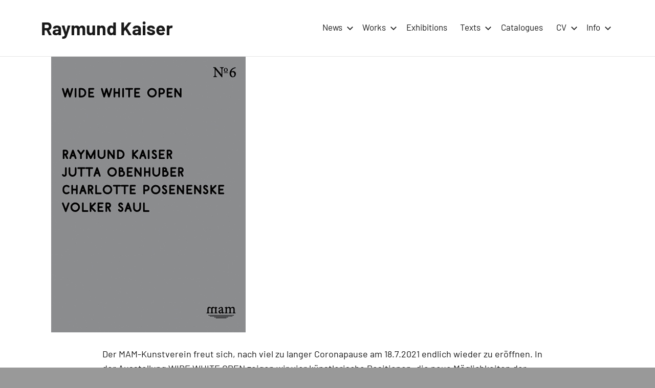

--- FILE ---
content_type: text/html; charset=UTF-8
request_url: https://raymundkaiser.de/en/wide-white-open-mam-kunstverein-2021/
body_size: 44997
content:
<!DOCTYPE html>
<html lang="en-US">

<head>
<meta charset="UTF-8">
<meta name="viewport" content="width=device-width, initial-scale=1">
<link rel="profile" href="http://gmpg.org/xfn/11">

<title>WIDE WHITE OPEN – MAM Kunstverein 2021 &#8211; Raymund Kaiser</title>
<meta name='robots' content='max-image-preview:large' />
	<style>img:is([sizes="auto" i], [sizes^="auto," i]) { contain-intrinsic-size: 3000px 1500px }</style>
	<link rel="alternate" type="application/rss+xml" title="Raymund Kaiser &raquo; Feed" href="https://raymundkaiser.de/en/feed/" />
<link rel="alternate" type="application/rss+xml" title="Raymund Kaiser &raquo; Comments Feed" href="https://raymundkaiser.de/en/comments/feed/" />
<script type="text/javascript">
/* <![CDATA[ */
window._wpemojiSettings = {"baseUrl":"https:\/\/s.w.org\/images\/core\/emoji\/16.0.1\/72x72\/","ext":".png","svgUrl":"https:\/\/s.w.org\/images\/core\/emoji\/16.0.1\/svg\/","svgExt":".svg","source":{"concatemoji":"https:\/\/raymundkaiser.de\/wp-includes\/js\/wp-emoji-release.min.js?ver=6.8.2"}};
/*! This file is auto-generated */
!function(s,n){var o,i,e;function c(e){try{var t={supportTests:e,timestamp:(new Date).valueOf()};sessionStorage.setItem(o,JSON.stringify(t))}catch(e){}}function p(e,t,n){e.clearRect(0,0,e.canvas.width,e.canvas.height),e.fillText(t,0,0);var t=new Uint32Array(e.getImageData(0,0,e.canvas.width,e.canvas.height).data),a=(e.clearRect(0,0,e.canvas.width,e.canvas.height),e.fillText(n,0,0),new Uint32Array(e.getImageData(0,0,e.canvas.width,e.canvas.height).data));return t.every(function(e,t){return e===a[t]})}function u(e,t){e.clearRect(0,0,e.canvas.width,e.canvas.height),e.fillText(t,0,0);for(var n=e.getImageData(16,16,1,1),a=0;a<n.data.length;a++)if(0!==n.data[a])return!1;return!0}function f(e,t,n,a){switch(t){case"flag":return n(e,"\ud83c\udff3\ufe0f\u200d\u26a7\ufe0f","\ud83c\udff3\ufe0f\u200b\u26a7\ufe0f")?!1:!n(e,"\ud83c\udde8\ud83c\uddf6","\ud83c\udde8\u200b\ud83c\uddf6")&&!n(e,"\ud83c\udff4\udb40\udc67\udb40\udc62\udb40\udc65\udb40\udc6e\udb40\udc67\udb40\udc7f","\ud83c\udff4\u200b\udb40\udc67\u200b\udb40\udc62\u200b\udb40\udc65\u200b\udb40\udc6e\u200b\udb40\udc67\u200b\udb40\udc7f");case"emoji":return!a(e,"\ud83e\udedf")}return!1}function g(e,t,n,a){var r="undefined"!=typeof WorkerGlobalScope&&self instanceof WorkerGlobalScope?new OffscreenCanvas(300,150):s.createElement("canvas"),o=r.getContext("2d",{willReadFrequently:!0}),i=(o.textBaseline="top",o.font="600 32px Arial",{});return e.forEach(function(e){i[e]=t(o,e,n,a)}),i}function t(e){var t=s.createElement("script");t.src=e,t.defer=!0,s.head.appendChild(t)}"undefined"!=typeof Promise&&(o="wpEmojiSettingsSupports",i=["flag","emoji"],n.supports={everything:!0,everythingExceptFlag:!0},e=new Promise(function(e){s.addEventListener("DOMContentLoaded",e,{once:!0})}),new Promise(function(t){var n=function(){try{var e=JSON.parse(sessionStorage.getItem(o));if("object"==typeof e&&"number"==typeof e.timestamp&&(new Date).valueOf()<e.timestamp+604800&&"object"==typeof e.supportTests)return e.supportTests}catch(e){}return null}();if(!n){if("undefined"!=typeof Worker&&"undefined"!=typeof OffscreenCanvas&&"undefined"!=typeof URL&&URL.createObjectURL&&"undefined"!=typeof Blob)try{var e="postMessage("+g.toString()+"("+[JSON.stringify(i),f.toString(),p.toString(),u.toString()].join(",")+"));",a=new Blob([e],{type:"text/javascript"}),r=new Worker(URL.createObjectURL(a),{name:"wpTestEmojiSupports"});return void(r.onmessage=function(e){c(n=e.data),r.terminate(),t(n)})}catch(e){}c(n=g(i,f,p,u))}t(n)}).then(function(e){for(var t in e)n.supports[t]=e[t],n.supports.everything=n.supports.everything&&n.supports[t],"flag"!==t&&(n.supports.everythingExceptFlag=n.supports.everythingExceptFlag&&n.supports[t]);n.supports.everythingExceptFlag=n.supports.everythingExceptFlag&&!n.supports.flag,n.DOMReady=!1,n.readyCallback=function(){n.DOMReady=!0}}).then(function(){return e}).then(function(){var e;n.supports.everything||(n.readyCallback(),(e=n.source||{}).concatemoji?t(e.concatemoji):e.wpemoji&&e.twemoji&&(t(e.twemoji),t(e.wpemoji)))}))}((window,document),window._wpemojiSettings);
/* ]]> */
</script>
<link rel='stylesheet' id='harrison-theme-fonts-css' href='//raymundkaiser.de/wp-content/cache/wpfc-minified/lx92eprs/20y1h.css' type='text/css' media='all' />
<style id='wp-emoji-styles-inline-css' type='text/css'>

	img.wp-smiley, img.emoji {
		display: inline !important;
		border: none !important;
		box-shadow: none !important;
		height: 1em !important;
		width: 1em !important;
		margin: 0 0.07em !important;
		vertical-align: -0.1em !important;
		background: none !important;
		padding: 0 !important;
	}
</style>
<link rel='stylesheet' id='wp-block-library-css' href='//raymundkaiser.de/wp-content/cache/wpfc-minified/2q7983rc/20y1h.css' type='text/css' media='all' />
<style id='classic-theme-styles-inline-css' type='text/css'>
/*! This file is auto-generated */
.wp-block-button__link{color:#fff;background-color:#32373c;border-radius:9999px;box-shadow:none;text-decoration:none;padding:calc(.667em + 2px) calc(1.333em + 2px);font-size:1.125em}.wp-block-file__button{background:#32373c;color:#fff;text-decoration:none}
</style>
<style id='global-styles-inline-css' type='text/css'>
:root{--wp--preset--aspect-ratio--square: 1;--wp--preset--aspect-ratio--4-3: 4/3;--wp--preset--aspect-ratio--3-4: 3/4;--wp--preset--aspect-ratio--3-2: 3/2;--wp--preset--aspect-ratio--2-3: 2/3;--wp--preset--aspect-ratio--16-9: 16/9;--wp--preset--aspect-ratio--9-16: 9/16;--wp--preset--color--black: #000000;--wp--preset--color--cyan-bluish-gray: #abb8c3;--wp--preset--color--white: #ffffff;--wp--preset--color--pale-pink: #f78da7;--wp--preset--color--vivid-red: #cf2e2e;--wp--preset--color--luminous-vivid-orange: #ff6900;--wp--preset--color--luminous-vivid-amber: #fcb900;--wp--preset--color--light-green-cyan: #7bdcb5;--wp--preset--color--vivid-green-cyan: #00d084;--wp--preset--color--pale-cyan-blue: #8ed1fc;--wp--preset--color--vivid-cyan-blue: #0693e3;--wp--preset--color--vivid-purple: #9b51e0;--wp--preset--color--primary: #c9493b;--wp--preset--color--secondary: #e36355;--wp--preset--color--tertiary: #b03022;--wp--preset--color--accent: #078896;--wp--preset--color--highlight: #5bb021;--wp--preset--color--light-gray: #e4e4e4;--wp--preset--color--gray: #848484;--wp--preset--color--dark-gray: #242424;--wp--preset--gradient--vivid-cyan-blue-to-vivid-purple: linear-gradient(135deg,rgba(6,147,227,1) 0%,rgb(155,81,224) 100%);--wp--preset--gradient--light-green-cyan-to-vivid-green-cyan: linear-gradient(135deg,rgb(122,220,180) 0%,rgb(0,208,130) 100%);--wp--preset--gradient--luminous-vivid-amber-to-luminous-vivid-orange: linear-gradient(135deg,rgba(252,185,0,1) 0%,rgba(255,105,0,1) 100%);--wp--preset--gradient--luminous-vivid-orange-to-vivid-red: linear-gradient(135deg,rgba(255,105,0,1) 0%,rgb(207,46,46) 100%);--wp--preset--gradient--very-light-gray-to-cyan-bluish-gray: linear-gradient(135deg,rgb(238,238,238) 0%,rgb(169,184,195) 100%);--wp--preset--gradient--cool-to-warm-spectrum: linear-gradient(135deg,rgb(74,234,220) 0%,rgb(151,120,209) 20%,rgb(207,42,186) 40%,rgb(238,44,130) 60%,rgb(251,105,98) 80%,rgb(254,248,76) 100%);--wp--preset--gradient--blush-light-purple: linear-gradient(135deg,rgb(255,206,236) 0%,rgb(152,150,240) 100%);--wp--preset--gradient--blush-bordeaux: linear-gradient(135deg,rgb(254,205,165) 0%,rgb(254,45,45) 50%,rgb(107,0,62) 100%);--wp--preset--gradient--luminous-dusk: linear-gradient(135deg,rgb(255,203,112) 0%,rgb(199,81,192) 50%,rgb(65,88,208) 100%);--wp--preset--gradient--pale-ocean: linear-gradient(135deg,rgb(255,245,203) 0%,rgb(182,227,212) 50%,rgb(51,167,181) 100%);--wp--preset--gradient--electric-grass: linear-gradient(135deg,rgb(202,248,128) 0%,rgb(113,206,126) 100%);--wp--preset--gradient--midnight: linear-gradient(135deg,rgb(2,3,129) 0%,rgb(40,116,252) 100%);--wp--preset--font-size--small: 16px;--wp--preset--font-size--medium: 24px;--wp--preset--font-size--large: 36px;--wp--preset--font-size--x-large: 42px;--wp--preset--font-size--extra-large: 48px;--wp--preset--font-size--huge: 64px;--wp--preset--spacing--20: 0.44rem;--wp--preset--spacing--30: 0.67rem;--wp--preset--spacing--40: 1rem;--wp--preset--spacing--50: 1.5rem;--wp--preset--spacing--60: 2.25rem;--wp--preset--spacing--70: 3.38rem;--wp--preset--spacing--80: 5.06rem;--wp--preset--shadow--natural: 6px 6px 9px rgba(0, 0, 0, 0.2);--wp--preset--shadow--deep: 12px 12px 50px rgba(0, 0, 0, 0.4);--wp--preset--shadow--sharp: 6px 6px 0px rgba(0, 0, 0, 0.2);--wp--preset--shadow--outlined: 6px 6px 0px -3px rgba(255, 255, 255, 1), 6px 6px rgba(0, 0, 0, 1);--wp--preset--shadow--crisp: 6px 6px 0px rgba(0, 0, 0, 1);}:where(.is-layout-flex){gap: 0.5em;}:where(.is-layout-grid){gap: 0.5em;}body .is-layout-flex{display: flex;}.is-layout-flex{flex-wrap: wrap;align-items: center;}.is-layout-flex > :is(*, div){margin: 0;}body .is-layout-grid{display: grid;}.is-layout-grid > :is(*, div){margin: 0;}:where(.wp-block-columns.is-layout-flex){gap: 2em;}:where(.wp-block-columns.is-layout-grid){gap: 2em;}:where(.wp-block-post-template.is-layout-flex){gap: 1.25em;}:where(.wp-block-post-template.is-layout-grid){gap: 1.25em;}.has-black-color{color: var(--wp--preset--color--black) !important;}.has-cyan-bluish-gray-color{color: var(--wp--preset--color--cyan-bluish-gray) !important;}.has-white-color{color: var(--wp--preset--color--white) !important;}.has-pale-pink-color{color: var(--wp--preset--color--pale-pink) !important;}.has-vivid-red-color{color: var(--wp--preset--color--vivid-red) !important;}.has-luminous-vivid-orange-color{color: var(--wp--preset--color--luminous-vivid-orange) !important;}.has-luminous-vivid-amber-color{color: var(--wp--preset--color--luminous-vivid-amber) !important;}.has-light-green-cyan-color{color: var(--wp--preset--color--light-green-cyan) !important;}.has-vivid-green-cyan-color{color: var(--wp--preset--color--vivid-green-cyan) !important;}.has-pale-cyan-blue-color{color: var(--wp--preset--color--pale-cyan-blue) !important;}.has-vivid-cyan-blue-color{color: var(--wp--preset--color--vivid-cyan-blue) !important;}.has-vivid-purple-color{color: var(--wp--preset--color--vivid-purple) !important;}.has-black-background-color{background-color: var(--wp--preset--color--black) !important;}.has-cyan-bluish-gray-background-color{background-color: var(--wp--preset--color--cyan-bluish-gray) !important;}.has-white-background-color{background-color: var(--wp--preset--color--white) !important;}.has-pale-pink-background-color{background-color: var(--wp--preset--color--pale-pink) !important;}.has-vivid-red-background-color{background-color: var(--wp--preset--color--vivid-red) !important;}.has-luminous-vivid-orange-background-color{background-color: var(--wp--preset--color--luminous-vivid-orange) !important;}.has-luminous-vivid-amber-background-color{background-color: var(--wp--preset--color--luminous-vivid-amber) !important;}.has-light-green-cyan-background-color{background-color: var(--wp--preset--color--light-green-cyan) !important;}.has-vivid-green-cyan-background-color{background-color: var(--wp--preset--color--vivid-green-cyan) !important;}.has-pale-cyan-blue-background-color{background-color: var(--wp--preset--color--pale-cyan-blue) !important;}.has-vivid-cyan-blue-background-color{background-color: var(--wp--preset--color--vivid-cyan-blue) !important;}.has-vivid-purple-background-color{background-color: var(--wp--preset--color--vivid-purple) !important;}.has-black-border-color{border-color: var(--wp--preset--color--black) !important;}.has-cyan-bluish-gray-border-color{border-color: var(--wp--preset--color--cyan-bluish-gray) !important;}.has-white-border-color{border-color: var(--wp--preset--color--white) !important;}.has-pale-pink-border-color{border-color: var(--wp--preset--color--pale-pink) !important;}.has-vivid-red-border-color{border-color: var(--wp--preset--color--vivid-red) !important;}.has-luminous-vivid-orange-border-color{border-color: var(--wp--preset--color--luminous-vivid-orange) !important;}.has-luminous-vivid-amber-border-color{border-color: var(--wp--preset--color--luminous-vivid-amber) !important;}.has-light-green-cyan-border-color{border-color: var(--wp--preset--color--light-green-cyan) !important;}.has-vivid-green-cyan-border-color{border-color: var(--wp--preset--color--vivid-green-cyan) !important;}.has-pale-cyan-blue-border-color{border-color: var(--wp--preset--color--pale-cyan-blue) !important;}.has-vivid-cyan-blue-border-color{border-color: var(--wp--preset--color--vivid-cyan-blue) !important;}.has-vivid-purple-border-color{border-color: var(--wp--preset--color--vivid-purple) !important;}.has-vivid-cyan-blue-to-vivid-purple-gradient-background{background: var(--wp--preset--gradient--vivid-cyan-blue-to-vivid-purple) !important;}.has-light-green-cyan-to-vivid-green-cyan-gradient-background{background: var(--wp--preset--gradient--light-green-cyan-to-vivid-green-cyan) !important;}.has-luminous-vivid-amber-to-luminous-vivid-orange-gradient-background{background: var(--wp--preset--gradient--luminous-vivid-amber-to-luminous-vivid-orange) !important;}.has-luminous-vivid-orange-to-vivid-red-gradient-background{background: var(--wp--preset--gradient--luminous-vivid-orange-to-vivid-red) !important;}.has-very-light-gray-to-cyan-bluish-gray-gradient-background{background: var(--wp--preset--gradient--very-light-gray-to-cyan-bluish-gray) !important;}.has-cool-to-warm-spectrum-gradient-background{background: var(--wp--preset--gradient--cool-to-warm-spectrum) !important;}.has-blush-light-purple-gradient-background{background: var(--wp--preset--gradient--blush-light-purple) !important;}.has-blush-bordeaux-gradient-background{background: var(--wp--preset--gradient--blush-bordeaux) !important;}.has-luminous-dusk-gradient-background{background: var(--wp--preset--gradient--luminous-dusk) !important;}.has-pale-ocean-gradient-background{background: var(--wp--preset--gradient--pale-ocean) !important;}.has-electric-grass-gradient-background{background: var(--wp--preset--gradient--electric-grass) !important;}.has-midnight-gradient-background{background: var(--wp--preset--gradient--midnight) !important;}.has-small-font-size{font-size: var(--wp--preset--font-size--small) !important;}.has-medium-font-size{font-size: var(--wp--preset--font-size--medium) !important;}.has-large-font-size{font-size: var(--wp--preset--font-size--large) !important;}.has-x-large-font-size{font-size: var(--wp--preset--font-size--x-large) !important;}
:where(.wp-block-post-template.is-layout-flex){gap: 1.25em;}:where(.wp-block-post-template.is-layout-grid){gap: 1.25em;}
:where(.wp-block-columns.is-layout-flex){gap: 2em;}:where(.wp-block-columns.is-layout-grid){gap: 2em;}
:root :where(.wp-block-pullquote){font-size: 1.5em;line-height: 1.6;}
</style>
<link rel='stylesheet' id='fmgc-public-style-css' href='//raymundkaiser.de/wp-content/cache/wpfc-minified/q4wkj8v6/20y1h.css' type='text/css' media='all' />
<link rel='stylesheet' id='ngg_trigger_buttons-css' href='//raymundkaiser.de/wp-content/cache/wpfc-minified/1bv5ggjl/20y1h.css' type='text/css' media='all' />
<link rel='stylesheet' id='shutter-0-css' href='//raymundkaiser.de/wp-content/cache/wpfc-minified/9lx2o1f7/20y1h.css' type='text/css' media='all' />
<link rel='stylesheet' id='nextgen_pagination_style-css' href='//raymundkaiser.de/wp-content/cache/wpfc-minified/qu4xfviy/20y1h.css' type='text/css' media='all' />
<link rel='stylesheet' id='nextgen_basic_thumbnails_style-css' href='//raymundkaiser.de/wp-content/cache/wpfc-minified/8yatf8rq/23srq.css' type='text/css' media='all' />
<link rel='stylesheet' id='parent-style-css' href='//raymundkaiser.de/wp-content/cache/wpfc-minified/jnntrig1/20y1h.css' type='text/css' media='all' />
<link rel='stylesheet' id='child-theme-css-css' href='//raymundkaiser.de/wp-content/cache/wpfc-minified/8a5wgnuk/20y1h.css' type='text/css' media='all' />
<link rel='stylesheet' id='harrison-stylesheet-css' href='//raymundkaiser.de/wp-content/cache/wpfc-minified/14r7zl0q/20y1h.css' type='text/css' media='all' />
<link rel='stylesheet' id='wpglobus-css' href='//raymundkaiser.de/wp-content/cache/wpfc-minified/k16xu84a/20y1h.css' type='text/css' media='all' />
<script type="text/javascript" src="https://raymundkaiser.de/wp-includes/js/jquery/jquery.min.js?ver=3.7.1" id="jquery-core-js"></script>
<script type="text/javascript" src="https://raymundkaiser.de/wp-includes/js/jquery/jquery-migrate.min.js?ver=3.4.1" id="jquery-migrate-js"></script>
<script type="text/javascript" id="photocrati_ajax-js-extra">
/* <![CDATA[ */
var photocrati_ajax = {"url":"https:\/\/raymundkaiser.de\/index.php?photocrati_ajax=1","rest_url":"https:\/\/raymundkaiser.de\/en\/wp-json\/","wp_home_url":"https:\/\/raymundkaiser.de\/en","wp_site_url":"https:\/\/raymundkaiser.de","wp_root_url":"https:\/\/raymundkaiser.de","wp_plugins_url":"https:\/\/raymundkaiser.de\/wp-content\/plugins","wp_content_url":"https:\/\/raymundkaiser.de\/wp-content","wp_includes_url":"https:\/\/raymundkaiser.de\/wp-includes\/","ngg_param_slug":"nggallery","rest_nonce":"fa1ac6b569"};
/* ]]> */
</script>
<script type="text/javascript" src="https://raymundkaiser.de/wp-content/plugins/nextgen-gallery/static/Legacy/ajax.min.js?ver=3.59.12" id="photocrati_ajax-js"></script>
<script type="text/javascript" src="https://raymundkaiser.de/wp-content/plugins/nextgen-gallery/static/Thumbnails/nextgen_basic_thumbnails.js?ver=3.59.12" id="nextgen_basic_thumbnails_script-js"></script>
<script type="text/javascript" src="https://raymundkaiser.de/wp-content/plugins/nextgen-gallery/static/Thumbnails/ajax_pagination.js?ver=3.59.12" id="nextgen-basic-thumbnails-ajax-pagination-js"></script>
<script type="text/javascript" src="https://raymundkaiser.de/wp-content/themes/harrison/assets/js/svgxuse.min.js?ver=1.2.6" id="svgxuse-js"></script>
<script type="text/javascript" id="utils-js-extra">
/* <![CDATA[ */
var userSettings = {"url":"\/","uid":"0","time":"1758135822","secure":"1"};
/* ]]> */
</script>
<script type="text/javascript" src="https://raymundkaiser.de/wp-includes/js/utils.min.js?ver=6.8.2" id="utils-js"></script>
<link rel="https://api.w.org/" href="https://raymundkaiser.de/en/wp-json/" /><link rel="alternate" title="JSON" type="application/json" href="https://raymundkaiser.de/en/wp-json/wp/v2/posts/1291" /><link rel="EditURI" type="application/rsd+xml" title="RSD" href="https://raymundkaiser.de/xmlrpc.php?rsd" />
<meta name="generator" content="WordPress 6.8.2" />
<link rel="canonical" href="https://raymundkaiser.de/en/wide-white-open-mam-kunstverein-2021/" />
<link rel='shortlink' href='https://raymundkaiser.de/en/?p=1291' />
<link rel="alternate" title="oEmbed (JSON)" type="application/json+oembed" href="https://raymundkaiser.de/en/wp-json/oembed/1.0/embed?url=https%3A%2F%2Fraymundkaiser.de%2Fen%2Fwide-white-open-mam-kunstverein-2021%2F" />
<link rel="alternate" title="oEmbed (XML)" type="text/xml+oembed" href="https://raymundkaiser.de/en/wp-json/oembed/1.0/embed?url=https%3A%2F%2Fraymundkaiser.de%2Fen%2Fwide-white-open-mam-kunstverein-2021%2F&#038;format=xml" />
<meta name="cdp-version" content="1.5.0" />
<link href='//raymundkaiser.de/wp-content/cache/wpfc-minified/2pvq2ept/20y1h.css' rel="stylesheet">


<link href='//raymundkaiser.de/wp-content/cache/wpfc-minified/1mt20ae0/20y1h.css' rel="stylesheet">

			<style media="screen">
				.wpglobus_flag_de{background-image:url(https://raymundkaiser.de/wp-content/plugins/wpglobus/flags/de.png)}
.wpglobus_flag_en{background-image:url(https://raymundkaiser.de/wp-content/plugins/wpglobus/flags/us.png)}
.wpglobus_flag_fr{background-image:url(https://raymundkaiser.de/wp-content/plugins/wpglobus/flags/fr.png)}
/* wpglobus */ .widget_wpglobus .list a span.code:before { content: \"\"; } .widget_wpglobus .list a span.code:after { content: \"\"; } .widget_wpglobus .list a span.name { display: none !important; }			</style>
			<link rel="alternate" hreflang="de" href="https://raymundkaiser.de/wide-white-open-mam-kunstverein-2021/" /><link rel="alternate" hreflang="en" href="https://raymundkaiser.de/en/wide-white-open-mam-kunstverein-2021/" /><link rel="alternate" hreflang="fr" href="https://raymundkaiser.de/fr/wide-white-open-mam-kunstverein-2021/" /><link rel="icon" href="https://raymundkaiser.de/wp-content/uploads/2021/04/cropped-favicon-32x32.png" sizes="32x32" />
<link rel="icon" href="https://raymundkaiser.de/wp-content/uploads/2021/04/cropped-favicon-192x192.png" sizes="192x192" />
<link rel="apple-touch-icon" href="https://raymundkaiser.de/wp-content/uploads/2021/04/cropped-favicon-180x180.png" />
<meta name="msapplication-TileImage" content="https://raymundkaiser.de/wp-content/uploads/2021/04/cropped-favicon-270x270.png" />
		<style type="text/css" id="wp-custom-css">
			/* header fixed
.site-header {
	position: fixed;
	border-bottom: 0px;
	width: 100%; z-index:1111;
}*/
/*  @media only screen and (min-width: 40.0625rem)
		@media only screen and (min-width: 1280px)
	{
.site-content {
  padding: 8rem 5rem 1rem !important}
}*/
/* @media only screen and (min-width: 1120px){
.blog-layout-two-column-grid .post-wrapper, .blog-layout-three-column-grid .post-wrapper {
  margin-right: -2.5rem;
  padding: 6.5em 0 0 0;
	}} */

/* wpglobus */
.widget_wpglobus .list a span.code:before {
  content: "";
}
.widget_wpglobus .list a span.code:after {
  content: " /";
}
.widget_wpglobus .list a span.name {
    display: none!important;
}
table {
    margin: 0 0 1.5em;
    width: auto!important;
    border: none;
}
th, td {
    padding: 0!important;
    border: none!important;
}
h6 {display: none}
@media only screen and (min-width: 1280px) {
    .header-main {
    padding-top: 1.5rem!important;
    padding-bottom: 1.5rem!important;
}
}
@media only screen and (min-width: 640px) {
.site-content {
    padding: 0rem 5rem 1rem;
    }
    .entry-header, .post-image {
    margin-bottom: 0rem!important;
    }
	  .entry-title {
    font-size: 18px;
    font-size: 1.125rem!important;
    }
}
/* phk 10.2. */
.footer-mega-col-wrap .widget {
margin-top: 0;
float: left;
text-align: left !important;
}

.footer-mega-col-wrap .widget ul, .footer-mega-col-wrap .widget ul li {list-style:none; margin:0 !important; padding:0 !important;}

@media only screen and (min-width: 360px) {
.primary-menu-toggle .menu-toggle-text {
    display: none!important;
    margin-left: 0.5rem;
    }
}
    .ngg-albumoverview.default-view .ngg-album-compact {
    border: 0px!important;
    box-shadow: 0 0 0px 0px rgba(255,255,255,1)!important;
    }
.ngg-album-compact h4 a {
    font-size: 15px;
    font-weight: normal!important;
    color: #000!important
    }
.ngg-album-compactbox .Thumb {
    max-width: 100%!important;
    width: 33% !important;
    width: 400px !important;
    float: left!important;
    text-align: left;
}
@media only screen and (max-width: 768px) { 
.ngg-album-compactbox .Thumb {
    max-width: 100%!important;
    width: 33% !important;
    width: 350px !important;
    float: left!important;
    text-align: left;
    }
	.ngg-gallery-thumbnail-box.ngg-3-columns{
		width:50% !important;
	}
	
}
@media only screen and (max-width: 414px) {
		.ngg-gallery-thumbnail-box.ngg-3-columns{
		width:100% !important;
	}
	
.ngg-gallery-thumbnail-box.ngg-2-columns {
    width: 100%!important;
}
    }
	.ngg-galleryoverview {
    margin-top: 0!important;
    margin-bottom: 0!important;
    }
.ngg-albumoverview.default-view .ngg-album-compact {
    margin: 0 !important;
    padding: 0 !important;
}
.ngg-album-compactbox {
    margin: 0 !important;
    padding: 0 8px !important;
    }
    .ngg-galleryoverview.default-view .ngg-gallery-thumbnail a {
    margin: 0px!important;
}
/* Shutter */
#shDisplay div#shTitle {
	font: 400 12px/17px 'Barlow', Helvetica, sans-serif; /* caption font */
	color: #000; /* caption colour */
	text-align: center;
	margin: 10px auto;
}

#shDisplay div#shCount {
	color: #999999;
	font: normal 10px/12px 'Barlow', Helvetica, sans-serif;
}

#shDisplay div#shTitle a {
	text-decoration: none;
	font: normal 18pt 'Barlow', Helvetica, fixed;
	letter-spacing: -2px;
	margin: 0 10px;
	width: 26px;
	color: #999999;
}
div#shShutter {
	height: 100%;
	z-index: 10000;
	background-color: #fff;
	opacity: 1;
	filter:alpha(opacity=100);
}
div#shDisplay img#shTopImg {
    border: 0px solid #555;
}
/* .more-link {background-color: #eee !important;
	background-color: #eee var(--button-color)
padding: 0.3em 1em !important}		</style>
		</head>

<body class="wp-singular post-template-default single single-post postid-1291 single-format-standard wp-embed-responsive wp-theme-harrison wp-child-theme-harrison-child wide-theme-layout date-hidden author-hidden comments-hidden categories-hidden tags-hidden fpt-template-harrison">

	
	<div id="page" class="site">
		<a class="skip-link screen-reader-text" href="#content">Skip to content</a>

		
		<header id="masthead" class="site-header" role="banner">

			<div class="header-main">

				
				
<div class="site-branding">

	
			<p class="site-title"><a href="https://raymundkaiser.de/en/" rel="home">Raymund Kaiser</a></p>

				
</div><!-- .site-branding -->

				

	<button class="primary-menu-toggle menu-toggle" aria-controls="primary-menu" aria-expanded="false" >
		<svg class="icon icon-menu" aria-hidden="true" role="img"> <use xlink:href="https://raymundkaiser.de/wp-content/themes/harrison/assets/icons/genericons-neue.svg#menu"></use> </svg><svg class="icon icon-close" aria-hidden="true" role="img"> <use xlink:href="https://raymundkaiser.de/wp-content/themes/harrison/assets/icons/genericons-neue.svg#close"></use> </svg>		<span class="menu-toggle-text">Menu</span>
	</button>

	<div class="primary-navigation">

		<nav id="site-navigation" class="main-navigation"  role="navigation" aria-label="Primary Menu">

			<ul id="primary-menu" class="menu"><li id="menu-item-327" class="menu-item menu-item-type-taxonomy menu-item-object-category menu-item-has-children menu-item-327"><a href="https://raymundkaiser.de/en/category/aktuell/">News<svg class="icon icon-expand" aria-hidden="true" role="img"> <use xlink:href="https://raymundkaiser.de/wp-content/themes/harrison/assets/icons/genericons-neue.svg#expand"></use> </svg></a>
<ul class="sub-menu">
	<li id="menu-item-978" class="menu-item menu-item-type-taxonomy menu-item-object-category current-post-ancestor current-menu-parent current-post-parent menu-item-978"><a href="https://raymundkaiser.de/en/category/archiv/">Archive</a></li>
</ul>
</li>
<li id="menu-item-103" class="menu-item menu-item-type-post_type menu-item-object-page menu-item-home menu-item-has-children menu-item-103"><a href="https://raymundkaiser.de/en/">Works<svg class="icon icon-expand" aria-hidden="true" role="img"> <use xlink:href="https://raymundkaiser.de/wp-content/themes/harrison/assets/icons/genericons-neue.svg#expand"></use> </svg></a>
<ul class="sub-menu">
	<li id="menu-item-112" class="menu-item menu-item-type-post_type menu-item-object-page menu-item-112"><a href="https://raymundkaiser.de/en/malerei/">Painting</a></li>
	<li id="menu-item-104" class="menu-item menu-item-type-post_type menu-item-object-page menu-item-104"><a href="https://raymundkaiser.de/en/transmark/">TransMark</a></li>
	<li id="menu-item-114" class="menu-item menu-item-type-post_type menu-item-object-page menu-item-114"><a href="https://raymundkaiser.de/en/installationen/">Installations</a></li>
	<li id="menu-item-1729" class="menu-item menu-item-type-post_type menu-item-object-page menu-item-1729"><a href="https://raymundkaiser.de/en/videos/">Video Dokus</a></li>
	<li id="menu-item-102" class="menu-item menu-item-type-post_type menu-item-object-page menu-item-102"><a href="https://raymundkaiser.de/en/kunst-und-bau/">Urban Art</a></li>
	<li id="menu-item-1110" class="menu-item menu-item-type-taxonomy menu-item-object-category menu-item-1110"><a href="https://raymundkaiser.de/en/category/editionen/">Editions</a></li>
</ul>
</li>
<li id="menu-item-101" class="menu-item menu-item-type-post_type menu-item-object-page menu-item-101"><a href="https://raymundkaiser.de/en/ausstellungen/">Exhibitions</a></li>
<li id="menu-item-379" class="menu-item menu-item-type-taxonomy menu-item-object-category menu-item-has-children menu-item-379"><a href="https://raymundkaiser.de/en/category/texte/">Texts<svg class="icon icon-expand" aria-hidden="true" role="img"> <use xlink:href="https://raymundkaiser.de/wp-content/themes/harrison/assets/icons/genericons-neue.svg#expand"></use> </svg></a>
<ul class="sub-menu">
	<li id="menu-item-1016" class="menu-item menu-item-type-taxonomy menu-item-object-category menu-item-1016"><a href="https://raymundkaiser.de/en/category/presse/">Presse</a></li>
</ul>
</li>
<li id="menu-item-736" class="menu-item menu-item-type-taxonomy menu-item-object-category menu-item-736"><a href="https://raymundkaiser.de/en/category/kataloge/">Catalogues</a></li>
<li id="menu-item-1114" class="menu-item menu-item-type-custom menu-item-object-custom menu-item-has-children menu-item-1114"><a href="#">CV<svg class="icon icon-expand" aria-hidden="true" role="img"> <use xlink:href="https://raymundkaiser.de/wp-content/themes/harrison/assets/icons/genericons-neue.svg#expand"></use> </svg></a>
<ul class="sub-menu">
	<li id="menu-item-95" class="menu-item menu-item-type-post_type menu-item-object-page menu-item-95"><a href="https://raymundkaiser.de/en/biografie/">Biography</a></li>
	<li id="menu-item-94" class="menu-item menu-item-type-post_type menu-item-object-page menu-item-94"><a href="https://raymundkaiser.de/en/bibliografie/">Bibliography</a></li>
	<li id="menu-item-93" class="menu-item menu-item-type-post_type menu-item-object-page menu-item-93"><a href="https://raymundkaiser.de/en/sammlungen-2/">Collections</a></li>
	<li id="menu-item-91" class="menu-item menu-item-type-post_type menu-item-object-page menu-item-91"><a href="https://raymundkaiser.de/en/messen/">Art Fairs</a></li>
</ul>
</li>
<li id="menu-item-1081" class="menu-item menu-item-type-custom menu-item-object-custom menu-item-has-children menu-item-1081"><a href="#">Info<svg class="icon icon-expand" aria-hidden="true" role="img"> <use xlink:href="https://raymundkaiser.de/wp-content/themes/harrison/assets/icons/genericons-neue.svg#expand"></use> </svg></a>
<ul class="sub-menu">
	<li id="menu-item-97" class="menu-item menu-item-type-post_type menu-item-object-page menu-item-97"><a href="https://raymundkaiser.de/en/kontakt/">Contact</a></li>
	<li id="menu-item-90" class="menu-item menu-item-type-post_type menu-item-object-page menu-item-90"><a href="https://raymundkaiser.de/en/links/">Links</a></li>
	<li id="menu-item-801" class="menu-item menu-item-type-post_type menu-item-object-page menu-item-801"><a href="https://raymundkaiser.de/en/projekte/">Projekte Login</a></li>
</ul>
</li>
</ul>		</nav><!-- #site-navigation -->

	</div><!-- .primary-navigation -->



			</div><!-- .header-main -->

		</header><!-- #masthead -->

		
		
		<div id="content" class="site-content">

			
	<main id="main" class="site-main" role="main">

		
<article id="post-1291" class="post-1291 post type-post status-publish format-standard has-post-thumbnail hentry category-archiv">

	
		<figure class="post-image post-image-single">
			<img width="380" height="540" src="https://raymundkaiser.de/wp-content/uploads/2021/07/karte_WIDEWHITEOPEN_web.jpg" class="attachment-post-thumbnail size-post-thumbnail wp-post-image" alt="" decoding="async" fetchpriority="high" srcset="https://raymundkaiser.de/wp-content/uploads/2021/07/karte_WIDEWHITEOPEN_web.jpg 380w, https://raymundkaiser.de/wp-content/uploads/2021/07/karte_WIDEWHITEOPEN_web-211x300.jpg 211w" sizes="(max-width: 380px) 100vw, 380px" />		</figure>

		
	<header class="post-header entry-header">

		<div class="entry-categories"> <ul class="post-categories">
	<li><a href="https://raymundkaiser.de/en/category/archiv/" rel="category tag">Archiv</a></li></ul></div>
		<h1 class="post-title entry-title">WIDE WHITE OPEN – MAM Kunstverein 2021</h1>
		<div class="entry-meta"><span class="posted-by"> by <span class="author vcard"><a class="url fn n" href="https://raymundkaiser.de/en/author/rk_admin/" title="View all posts by rk_admin" rel="author">rk_admin</a></span></span><span class="posted-on"><a href="https://raymundkaiser.de/en/wide-white-open-mam-kunstverein-2021/" rel="bookmark"><time class="entry-date published" datetime="2021-07-11T19:55:50+00:00">July 11, 2021</time><time class="updated" datetime="2021-08-27T13:35:25+00:00">August 27, 2021</time></a></span></div>
	</header><!-- .entry-header -->

	
<div class="entry-content">

	<div class="" data-block="true" data-editor="90tgp" data-offset-key="3ivbf-0-0">
<div data-offset-key="3ivbf-0-0">&nbsp;</div>
<div class="_1mj _1mf" data-offset-key="3ivbf-0-0">Der MAM-Kunstverein freut sich, nach viel zu langer Coronapause am 18.7.2021 endlich wieder zu eröffnen. In der Ausstellung WIDE WHITE OPEN zeigen wir vier künstlerische Positionen, die neue Möglichkeiten der Malerei finden: Raymund Kaiser, Jutta Obenhuber, Charlotte Posenenske und Volker Saul. Zur Eröffnung spielt das Duo Mocka Livemusik.</div>
</div>
<div class="" data-block="true" data-editor="90tgp" data-offset-key="2dq2t-0-0">
<div data-offset-key="2dq2t-0-0">&nbsp;<img decoding="async" class="size-full wp-image-1294 alignleft" src="https://raymundkaiser.de/wp-content/uploads/2021/07/06.2_Invite_WIDEWHITEOPEN_2021_2.jpg" alt="" width="419" height="595" srcset="https://raymundkaiser.de/wp-content/uploads/2021/07/06.2_Invite_WIDEWHITEOPEN_2021_2.jpg 419w, https://raymundkaiser.de/wp-content/uploads/2021/07/06.2_Invite_WIDEWHITEOPEN_2021_2-211x300.jpg 211w" sizes="(max-width: 419px) 100vw, 419px" /></div>
<div data-offset-key="2dq2t-0-0"><a href="https://raymundkaiser.de/wp-content/uploads/2021/07/06.1_karte_WIDEWHITEOPEN_KORR.pdf" target="_blank" rel="noopener">&gt;&gt; Einladung PDF</a></div>
<p><a href="https://mamkunstverein.com/2021/07/10/1042/" target="_blank" rel="noopener">&gt;&gt; mamkunstverein.com</a></p>
<p><a href="https://www.instagram.com/mam_kv/">&gt;&gt; www.instagram.com</a></p>
</div>
<div data-offset-key="2dq2t-0-0">&nbsp;</div>
<div data-offset-key="2dq2t-0-0">
<!-- default-view.php -->
<div
	class="ngg-galleryoverview default-view
		"
	id="ngg-gallery-330eb40aedf0486268a5f284d94d2ef2-1">

		<!-- Thumbnails -->
				<div id="ngg-image-0" class="ngg-gallery-thumbnail-box
								ngg-1-columns			"
			>
						<div class="ngg-gallery-thumbnail">
			<a href="https://raymundkaiser.de/wp-content/gallery/wide-white-open/RKaiser_WideWhiteOpen2_2021.jpg"
				title="Wide White Open, 2021, Installation, Spiegelkarton, Lackmarker, 15 Kapa-Platten à 97 x 68 cm, gesamt 291 x 476 cm. In der Spiegelung: Arbeiten von Charlotte Posenenske (mi.) und Volker Saul (li./re.)"
				data-src="https://raymundkaiser.de/wp-content/gallery/wide-white-open/RKaiser_WideWhiteOpen2_2021.jpg"
				data-thumbnail="https://raymundkaiser.de/wp-content/gallery/wide-white-open/thumbs/thumbs_RKaiser_WideWhiteOpen2_2021.jpg"
				data-image-id="157"
				data-title="Raymund Kaiser, Wide White Open, 2021"
				data-description="Wide White Open, 2021, Installation, Spiegelkarton, Lackmarker, 15 Kapa-Platten à 97 x 68 cm, gesamt 291 x 476 cm. In der Spiegelung: Arbeiten von Charlotte Posenenske (mi.) und Volker Saul (li./re.)"
				data-image-slug="rkaiser_widewhiteopen2_2021"
				class="shutterset_330eb40aedf0486268a5f284d94d2ef2">
				<img
					title="Raymund Kaiser, Wide White Open, 2021"
					alt="Raymund Kaiser, Wide White Open, 2021"
					src="https://raymundkaiser.de/wp-content/gallery/wide-white-open/thumbs/thumbs_RKaiser_WideWhiteOpen2_2021.jpg"
					width="1200"
					height="800"
					style="max-width:100%;"
				/>
			</a>
		</div>
							</div>
			
				<div id="ngg-image-1" class="ngg-gallery-thumbnail-box
								ngg-1-columns			"
			>
						<div class="ngg-gallery-thumbnail">
			<a href="https://raymundkaiser.de/wp-content/gallery/wide-white-open/RKaiser_WideWhiteOpen1_2021.jpg"
				title="Wide White Open, 2021, Installation, Spiegelkarton, Lackmarker, 15 Kapa-Platten à 97 x 68 cm, gesamt 291 x 476 cm"
				data-src="https://raymundkaiser.de/wp-content/gallery/wide-white-open/RKaiser_WideWhiteOpen1_2021.jpg"
				data-thumbnail="https://raymundkaiser.de/wp-content/gallery/wide-white-open/thumbs/thumbs_RKaiser_WideWhiteOpen1_2021.jpg"
				data-image-id="156"
				data-title="Raymund Kaiser, Wide White Open, 2021"
				data-description="Wide White Open, 2021, Installation, Spiegelkarton, Lackmarker, 15 Kapa-Platten à 97 x 68 cm, gesamt 291 x 476 cm"
				data-image-slug="rkaiser_widewhiteopen1_2021"
				class="shutterset_330eb40aedf0486268a5f284d94d2ef2">
				<img
					title="Raymund Kaiser, Wide White Open, 2021"
					alt="Raymund Kaiser, Wide White Open, 2021"
					src="https://raymundkaiser.de/wp-content/gallery/wide-white-open/thumbs/thumbs_RKaiser_WideWhiteOpen1_2021.jpg"
					width="1200"
					height="800"
					style="max-width:100%;"
				/>
			</a>
		</div>
							</div>
			
				<div id="ngg-image-2" class="ngg-gallery-thumbnail-box
								ngg-1-columns			"
			>
						<div class="ngg-gallery-thumbnail">
			<a href="https://raymundkaiser.de/wp-content/gallery/wide-white-open/MAM_2021_0620.jpg"
				title="Wide White Open, 2021, Installation"
				data-src="https://raymundkaiser.de/wp-content/gallery/wide-white-open/MAM_2021_0620.jpg"
				data-thumbnail="https://raymundkaiser.de/wp-content/gallery/wide-white-open/thumbs/thumbs_MAM_2021_0620.jpg"
				data-image-id="155"
				data-title="Raymund Kaiser, Wide White Open, 2021"
				data-description="Wide White Open, 2021, Installation"
				data-image-slug="mam_2021_0620"
				class="shutterset_330eb40aedf0486268a5f284d94d2ef2">
				<img
					title="Raymund Kaiser, Wide White Open, 2021"
					alt="Raymund Kaiser, Wide White Open, 2021"
					src="https://raymundkaiser.de/wp-content/gallery/wide-white-open/thumbs/thumbs_MAM_2021_0620.jpg"
					width="1200"
					height="800"
					style="max-width:100%;"
				/>
			</a>
		</div>
							</div>
			
	
	<br style="clear: both" />

	
		<div class="ngg-clear"></div>
	</div>

</div>
	
</div><!-- .entry-content -->


</article>

	</main><!-- #main -->

	
			<div class="post-navigation-wrap page-footer">

				
	<nav class="navigation post-navigation" aria-label="Posts">
		<h2 class="screen-reader-text">Post navigation</h2>
		<div class="nav-links"><div class="nav-previous"><a href="https://raymundkaiser.de/en/die-grosse-2021/" rel="prev"><span class="nav-link-text">Previous Post</span><h3 class="entry-title">DIE GROSSE 2021</h3></a></div><div class="nav-next"><a href="https://raymundkaiser.de/en/diskothek-konkret/" rel="next"><span class="nav-link-text">Next Post</span><h3 class="entry-title">DISKOTHEK KONKRET</h3></a></div></div>
	</nav>
			</div>

			
	</div><!-- #content -->

	
	<footer id="colophon" class="site-footer">

				        	<div class="footer-mega-col">
		<div class="footer-mega-col-wrap">
			<aside id="nav_menu-2" class="widget fmgc-columns widget-count-2 fmgc-per-row-6 widget_nav_menu"><div class="menu-footer-container"><ul id="menu-footer" class="menu"><li id="menu-item-107" class="menu-item menu-item-type-post_type menu-item-object-page menu-item-107"><a href="https://raymundkaiser.de/en/impressum/">Imprint</a></li>
<li id="menu-item-106" class="menu-item menu-item-type-post_type menu-item-object-page menu-item-106"><a href="https://raymundkaiser.de/en/datenschutz/">Data Protection</a></li>
</ul></div></aside><aside id="wpglobus-2" class="widget fmgc-columns widget-count-2 fmgc-per-row-6 widget_wpglobus"><h6 class="widget-title">Language switcher</h6><div class="list"><a href="https://raymundkaiser.de/en/wide-white-open-mam-kunstverein-2021/" class="wpglobus-selector-link wpglobus-current-language"><img src="https://raymundkaiser.de/wp-content/plugins/wpglobus/flags/us.png" alt="" /> <span class="name">English</span> <span class="code">EN</span></a><a href="https://raymundkaiser.de/wide-white-open-mam-kunstverein-2021/" class="wpglobus-selector-link "><img src="https://raymundkaiser.de/wp-content/plugins/wpglobus/flags/de.png" alt="" /> <span class="name">Deutsch</span> <span class="code">DE</span></a><a href="https://raymundkaiser.de/fr/wide-white-open-mam-kunstverein-2021/" class="wpglobus-selector-link "><img src="https://raymundkaiser.de/wp-content/plugins/wpglobus/flags/fr.png" alt="" /> <span class="name">Français</span> <span class="code">FR</span></a></div></aside> 
		</div>
	</div>
	

	</footer><!-- #colophon -->

	
</div><!-- #page -->

<script type="speculationrules">
{"prefetch":[{"source":"document","where":{"and":[{"href_matches":"\/en\/*"},{"not":{"href_matches":["\/wp-*.php","\/wp-admin\/*","\/wp-content\/uploads\/*","\/wp-content\/*","\/wp-content\/plugins\/*","\/wp-content\/themes\/harrison-child\/*","\/wp-content\/themes\/harrison\/*","\/en\/*\\?(.+)"]}},{"not":{"selector_matches":"a[rel~=\"nofollow\"]"}},{"not":{"selector_matches":".no-prefetch, .no-prefetch a"}}]},"eagerness":"conservative"}]}
</script>
<script type="text/javascript" id="ngg_common-js-extra">
/* <![CDATA[ */

var galleries = {};
galleries.gallery_330eb40aedf0486268a5f284d94d2ef2 = {"__defaults_set":null,"ID":"330eb40aedf0486268a5f284d94d2ef2","album_ids":[],"container_ids":["24"],"display":null,"display_settings":{"display_view":"default-view.php","images_per_page":"0","number_of_columns":"1","thumbnail_width":"1200","thumbnail_height":"900","show_all_in_lightbox":"0","ajax_pagination":"1","use_imagebrowser_effect":"0","template":"default","display_no_images_error":1,"disable_pagination":0,"show_slideshow_link":"0","slideshow_link_text":"View Slideshow","override_thumbnail_settings":"0","thumbnail_quality":"100","thumbnail_crop":"0","thumbnail_watermark":0,"ngg_triggers_display":"never","use_lightbox_effect":true,"_errors":[]},"display_type":"photocrati-nextgen_basic_thumbnails","effect_code":null,"entity_ids":[],"excluded_container_ids":[],"exclusions":[],"gallery_ids":[],"id":"330eb40aedf0486268a5f284d94d2ef2","ids":null,"image_ids":[],"images_list_count":null,"inner_content":null,"is_album_gallery":null,"maximum_entity_count":600,"order_by":"sortorder","order_direction":"ASC","returns":"included","skip_excluding_globally_excluded_images":null,"slug":null,"sortorder":[],"source":"galleries","src":null,"tag_ids":[],"tagcloud":false,"transient_id":null};
galleries.gallery_330eb40aedf0486268a5f284d94d2ef2.wordpress_page_root = "https:\/\/raymundkaiser.de\/en\/wide-white-open-mam-kunstverein-2021\/";
var nextgen_lightbox_settings = {"static_path":"https:\/\/raymundkaiser.de\/wp-content\/plugins\/nextgen-gallery\/static\/Lightbox\/{placeholder}","context":"nextgen_images"};
/* ]]> */
</script>
<script type="text/javascript" src="https://raymundkaiser.de/wp-content/plugins/nextgen-gallery/static/GalleryDisplay/common.js?ver=3.59.12" id="ngg_common-js"></script>
<script type="text/javascript" id="ngg_common-js-after">
/* <![CDATA[ */
            var nggLastTimeoutVal = 1000;

            var nggRetryFailedImage = function(img) {
                setTimeout(function(){
                    img.src = img.src;
                }, nggLastTimeoutVal);

                nggLastTimeoutVal += 500;
            }
/* ]]> */
</script>
<script type="text/javascript" id="ngg_lightbox_context-js-extra">
/* <![CDATA[ */

var nextgen_shutter_i18n = {"msgLoading":"L O A D I N G","msgClose":"Click to Close"};
/* ]]> */
</script>
<script type="text/javascript" src="https://raymundkaiser.de/wp-content/plugins/nextgen-gallery/static/Lightbox/lightbox_context.js?ver=3.59.12" id="ngg_lightbox_context-js"></script>
<script type="text/javascript" src="https://raymundkaiser.de/wp-content/plugins/nextgen-gallery/static/Lightbox/shutter/shutter.js?ver=3.59.12" id="shutter-0-js"></script>
<script type="text/javascript" src="https://raymundkaiser.de/wp-content/plugins/nextgen-gallery/static/Lightbox/shutter/nextgen_shutter.js?ver=3.59.12" id="shutter-1-js"></script>
<script type="text/javascript" id="harrison-navigation-js-extra">
/* <![CDATA[ */
var harrisonScreenReaderText = {"expand":"Expand child menu","collapse":"Collapse child menu","icon":"<svg class=\"icon icon-expand\" aria-hidden=\"true\" role=\"img\"> <use xlink:href=\"https:\/\/raymundkaiser.de\/wp-content\/themes\/harrison\/assets\/icons\/genericons-neue.svg#expand\"><\/use> <\/svg>"};
/* ]]> */
</script>
<script type="text/javascript" src="https://raymundkaiser.de/wp-content/themes/harrison/assets/js/navigation.min.js?ver=20220224" id="harrison-navigation-js"></script>
<script type="text/javascript" id="wpglobus-js-extra">
/* <![CDATA[ */
var WPGlobus = {"version":"3.0.0","language":"en","enabledLanguages":["de","en","fr"]};
/* ]]> */
</script>
<script type="text/javascript" src="https://raymundkaiser.de/wp-content/plugins/wpglobus/includes/js/wpglobus.min.js?ver=3.0.0" id="wpglobus-js"></script>


</body>
</html><!-- WP Fastest Cache file was created in 0.894 seconds, on September 17, 2025 @ 7:03 pm --><!-- via php -->

--- FILE ---
content_type: text/css
request_url: https://raymundkaiser.de/wp-content/cache/wpfc-minified/q4wkj8v6/20y1h.css
body_size: 800
content:
.fmgc-columns {
padding-left: 0.9375rem;
padding-right: 0.9375rem;
-webkit-box-sizing: border-box; -moz-box-sizing: border-box;box-sizing: border-box;
float: left; position: relative; 
}
.footer-mega-col::after, .footer-mega-col-wrap::after{ clear: both; content: ""; display: table;}
.footer-mega-col::before, .footer-mega-col-wrap::before{ content: ""; display: table;}
.footer-mega-col-wrap{margin:0 auto; max-width:100%}
.footer-mega-col-wrap .widget{margin-top: 0;}
@media only screen and (min-width: 40.0625em) { 
.fmgc-per-row-1 { width: 8.33333%; }
.fmgc-per-row-2 { width: 16.66667%; }
.fmgc-per-row-3 { width: 25%; }
.fmgc-per-row-4 { width: 33.33333%; }
.fmgc-per-row-5 { width: 41.66667%; }
.fmgc-per-row-6 { width: 50%; }
.fmgc-per-row-7 { width: 58.33333%; }
.fmgc-per-row-8 { width: 66.66667%; }
.fmgc-per-row-9 { width: 75%; }
.fmgc-per-row-10 { width: 83.33333%; }
.fmgc-per-row-11 { width: 91.66667%; }
.fmgc-per-row-12 { width: 100%; }
.fmgc-per-row-5c { width: 20%; }
}

--- FILE ---
content_type: text/css
request_url: https://raymundkaiser.de/wp-content/cache/wpfc-minified/9lx2o1f7/20y1h.css
body_size: 1218
content:
#shDisplay div#shTitle {
font: normal 12px/17px 'Lucida Grande', Verdana, sans-serif; color: #ffffff; text-align: center;
margin: 0 auto;
}
#shDisplay div#shCount {
color: #999999;
font: normal 10px/12px 'Lucida Grande', Verdana, sans-serif;
}
#shDisplay div#shTitle a {
text-decoration: none;
font: bold 16pt 'Courier New', Courier, fixed;
letter-spacing: -2px;
margin: 0 10px;
width: 26px;
color: #999999;
}
#shDisplay div#shTitle a:hover {
color: #ffffff;
border: none;
}
#shDisplay div#shNext{
float:right;
}
#shDisplay div#shPrev {
float:left;
}
body {
height: 100%;
}
#shShutter *, #shDisplay * {
padding: 0;
margin: 0;
}
div#shShutter, div#shDisplay {
top: 0;
left: 0;
width: 100%;
position: absolute;
}
div#shShutter {
height: 100%;
z-index: 10000;
background-color: #000000;
opacity: 0.8;
filter:alpha(opacity=80);
}
div#shDisplay {
display: block;
background-color: transparent;
z-index: 10002;
}
div#shDisplay img#shTopImg {
margin: 0 auto;
border: 1px solid #555;
background: transparent;
display: block;
max-width: none;
max-height: none;
float: none;
padding:2px;
cursor: pointer;
}
div#shDisplay div#shWrap {
visibility: hidden;
}
div#shWaitBar {
font: bold 32px 'Lucida Grande', 'Lucida Sans Unicode', Verdana, sans-serif;
height: 36px;
width: 100%;
left: 0;
cursor: default;
opacity: 0.999;
filter: alpha(opacity=100);
z-index: 10001;
margin-top: 160px;
color: #ae0a0a;
text-align: center;
}

--- FILE ---
content_type: text/css
request_url: https://raymundkaiser.de/wp-content/cache/wpfc-minified/jnntrig1/20y1h.css
body_size: 72164
content:
@charset "UTF-8";
   :root {
--primary-color: #c9493b;
--secondary-color: #e36355;
--tertiary-color: #b03022;
--accent-color: #078896;
--highlight-color: #5bb021;
--light-gray-color: #e4e4e4;
--gray-color: #848484;
--dark-gray-color: #242424;
--text-color: rgba(0, 0, 0, 0.9);
--medium-text-color: rgba(0, 0, 0, 0.7);
--light-text-color: rgba(0, 0, 0, 0.5);
--page-background-color: #fff;
--page-border-color: rgba(0, 0, 0, 0.1);
--page-light-bg-color: rgba(0, 0, 0, 0.05);
--link-color: #c9493b;
--link-hover-color: #e36355;
--button-color: #c9493b;
--button-text-color: #fff;
--button-hover-color: #e36355;
--button-hover-text-color: #fff;
--header-background-color: #fff;
--header-text-color: rgba(0, 0, 0, 0.9);
--header-text-hover-color: #e36355;
--header-border-color: rgba(0, 0, 0, 0.1);
--title-color: #202020;
--title-hover-color: #e36355;
--footer-background-color: #202020;
--footer-text-color: rgba(255, 255, 255, 0.5);
--footer-link-color: rgba(255, 255, 255, 0.95);
--footer-link-hover-color: rgba(255, 255, 255, 0.5);
--footer-border-color: rgba(255, 255, 255, 0.1);
--text-font: "Barlow", arial, helvetica, sans-serif;
--title-font: "Barlow", arial, helvetica, sans-serif;
--navi-font: "Barlow", arial, helvetica, sans-serif;
--title-font-weight: bold;
--navi-font-weight: normal;
--title-text-transform: none;
--navi-text-transform: none;
--text-line-height: 1.75;
--title-line-height: 1.4;
} html {
box-sizing: border-box;
font-family: sans-serif;
-webkit-text-size-adjust: 100%;
-ms-text-size-adjust: 100%;
}
article,
aside,
details,
figcaption,
figure,
footer,
header,
main,
menu,
nav,
section,
summary {
display: block;
}
audio,
canvas,
progress,
video {
display: inline-block;
vertical-align: baseline;
}
audio:not([controls]) {
display: none;
height: 0;
}
[hidden],
template {
display: none;
}
abbr[title] {
border-bottom: 1px dotted;
}
b,
strong {
font-weight: 700;
}
dfn {
font-style: italic;
}
mark {
background: #ff0;
color: #000;
}
small {
font-size: 80%;
}
sub,
sup {
position: relative;
vertical-align: baseline;
font-size: 75%;
line-height: 0;
}
sup {
top: -0.5em;
}
sub {
bottom: -0.25em;
}
svg:not(:root) {
overflow: hidden;
}
figure {
margin: 0;
}
code,
kbd,
pre,
samp {
font-size: 1em;
font-family: monospace;
}
button,
input,
optgroup,
select,
textarea {
margin: 0;
color: inherit;
font: inherit;
}
button {
overflow: visible;
}
button,
select {
text-transform: none;
}
button,
html input[type="button"],
input[type="reset"],
input[type="submit"] {
cursor: pointer;
-webkit-appearance: button;
appearance: button;
}
button[disabled],
html input[disabled] {
cursor: default;
}
button::-moz-focus-inner,
input::-moz-focus-inner {
padding: 0;
border: 0;
}
input {
line-height: normal;
}
input[type="checkbox"],
input[type="radio"] {
box-sizing: border-box;
padding: 0;
}
input[type="number"]::-webkit-inner-spin-button,
input[type="number"]::-webkit-outer-spin-button {
height: auto;
}
input[type="search"] {
box-sizing: content-box;
-webkit-appearance: textfield;
appearance: textfield;
}
input[type="search"]::-webkit-search-cancel-button,
input[type="search"]::-webkit-search-decoration {
-webkit-appearance: none;
}
fieldset {
margin: 0 2px;
padding: 0.35em 0.625em 0.75em;
border: 1px solid #c0c0c0;
}
legend {
padding: 0;
border: 0;
}
optgroup {
font-weight: 700;
} body,
button,
input,
select,
textarea {
color: rgba(0, 0, 0, 0.9);
color: var(--text-color);
font-size: 16px;
font-size: 1rem;
font-family: Barlow, arial, helvetica, sans-serif;
font-family: var(--text-font);
line-height: 1.75;
line-height: var(--text-line-height);
}
h1,
h2,
h3,
h4,
h5,
h6 {
clear: both;
margin: 1em 0 0.75em;
font-family: Barlow, arial, helvetica, sans-serif;
font-family: var(--title-font);
font-weight: 700;
font-weight: var(--title-font-weight);
text-transform: none;
text-transform: var(--title-text-transform);
line-height: 1.4;
line-height: var(--title-line-height);
}
h1 {
font-size: 36px;
font-size: 2.25rem;
}
h2 {
font-size: 28px;
font-size: 1.75rem;
}
h3 {
font-size: 24px;
font-size: 1.5rem;
}
h4 {
font-size: 22px;
font-size: 1.375rem;
}
h5 {
font-size: 20px;
font-size: 1.25rem;
}
h6 {
font-size: 19px;
font-size: 1.1875rem;
}
p {
margin: 1.5em 0;
}
dfn,
cite,
em,
i {
font-style: italic;
}
address {
margin: 0 0 1.5em;
}
pre {
overflow: auto;
margin-bottom: 1.5em;
padding: 1.5em;
max-width: 100%;
border: 1px solid;
border-color: rgba(0, 0, 0, 0.1);
border-color: var(--page-border-color);
background-color: rgba(0, 0, 0, 0.05);
background-color: var(--page-light-bg-color);
font-size: 15px;
font-size: 0.9375rem;
font-family: "Courier 10 Pitch", Courier, monospace;
line-height: 1.5;
}
code,
kbd,
tt,
var {
font-size: 15px;
font-size: 0.9375rem;
font-family: Monaco, Consolas, "Andale Mono", "DejaVu Sans Mono", monospace;
}
abbr,
acronym {
border-bottom: 1px solid rgba(0, 0, 0, 0.5);
border-bottom: 1px solid var(--light-text-color);
cursor: help;
}
mark,
ins {
text-decoration: none;
}
big {
font-size: 125%;
}  *,
*::before,
*::after {
box-sizing: inherit;
}
body {
margin: 0;
background: #353535; }
blockquote {
margin: 1.5em 0;
padding-left: 1.5em;
border-left: 3px solid;
border-color: rgba(0, 0, 0, 0.9);
border-color: var(--text-color);
color: rgba(0, 0, 0, 0.5);
color: var(--light-text-color);
font-family: Georgia, "Times New Roman", Times, serif;
font-style: normal;
}
blockquote cite {
display: block;
margin-top: 1em;
color: rgba(0, 0, 0, 0.9);
color: var(--text-color);
font-family: Barlow, arial, helvetica, sans-serif;
font-family: var(--text-font);
font-size: 16px;
font-size: 1rem;
font-style: normal;
}
blockquote cite::before {
content: "— ";
}
hr {
box-sizing: content-box;
margin-top: 1.5em;
margin-bottom: 1.5em;
height: 1px;
border: 0;
background-color: rgba(0, 0, 0, 0.1);
background-color: var(--page-border-color);
}
ul,
ol {
margin: 1.5em 0;
padding: 0 0 0 1.25em;
}
ul {
list-style: disc;
}
ol {
list-style: decimal;
}
li > ul,
li > ol {
margin-top: 0.5em;
margin-bottom: 0.5em;
margin-left: 1.5em;
}
ul ul,
ol ul {
list-style-type: circle;
}
dt {
font-weight: 700;
}
dd {
margin: 0 0 1.5em;
}
img {
border: 0;
max-width: 100%; height: auto; }
table {
margin: 1.5em 0;
width: 100%;
border: none;
table-layout: auto;
border-spacing: 0;
border-collapse: collapse;
}
th,
td {
padding: 0.4em 0.6em;
border: 1px solid;
border-color: rgba(0, 0, 0, 0.1);
border-color: var(--page-border-color);
}
th {
font-weight: 400;
text-align: initial;
background: rgba(0, 0, 0, 0.05);
}
tfoot td {
background: rgba(0, 0, 0, 0.05);
}
a {
color: #c9493b;
color: var(--link-color);
text-decoration: underline;
background-color: transparent;
}
a:hover,
a:focus,
a:active {
color: #e36355;
color: var(--link-hover-color);
text-decoration: none;
}
a:focus {
outline: thin dotted;
}
a:hover,
a:active {
outline: 0;
} button,
input[type="button"],
input[type="reset"],
input[type="submit"] {
margin: 0;
padding: 0.8em 1.4em;
border: none;
color: #fff;
color: var(--button-text-color);
background-color: #c9493b;
background-color: var(--button-color);
text-decoration: none;
font-weight: 400;
font-size: 15px;
font-size: 0.9375rem;
}
button:hover,
input[type="button"]:hover,
input[type="reset"]:hover,
input[type="submit"]:hover,
button:focus,
input[type="button"]:focus,
input[type="reset"]:focus,
input[type="submit"]:focus,
button:active,
input[type="button"]:active,
input[type="reset"]:active,
input[type="submit"]:active {
color: #fff;
color: var(--button-hover-text-color);
background-color: #e36355;
background-color: var(--button-hover-color);
}
input[type="text"],
input[type="email"],
input[type="url"],
input[type="password"],
input[type="search"],
textarea {
padding: 0.3em 0.6em;
max-width: 100%;
border: 1px solid rgba(0, 0, 0, 0.1);
border: 1px solid var(--page-border-color);
background: none;
color: rgba(0, 0, 0, 0.7);
color: var(--medium-text-color);
}
input[type="text"]:focus,
input[type="email"]:focus,
input[type="url"]:focus,
input[type="password"]:focus,
input[type="search"]:focus,
textarea:focus {
border: 1px solid rgba(0, 0, 0, 0.5);
border: 1px solid var(--light-text-color);
color: rgba(0, 0, 0, 0.9);
color: var(--text-color);
outline: none;
}
textarea {
overflow: auto;
width: 100%;
} .search-form {
display: flex;
margin: 0;
padding: 0;
}
.search-form label {
flex-grow: 1;
}
.search-form .search-field {
display: inline-block;
box-sizing: border-box;
margin: 0;
padding: 0.75rem 1rem;
min-width: 100px;
width: 100%;
-webkit-appearance: none;
}
.search-form .search-submit {
display: flex;
margin-left: 0.5rem;
padding: 0.75rem 1rem;
align-items: center;
}
.search-form .search-submit .icon-search {
width: 24px;
height: 24px;
fill: currentcolor;
}  .screen-reader-text {
position: absolute !important;
overflow: hidden;
clip: rect(1px, 1px, 1px, 1px);
width: 1px;
height: 1px;
}
.screen-reader-text:hover,
.screen-reader-text:active,
.screen-reader-text:focus {
top: 5px;
left: 5px;
z-index: 100000; display: block;
clip: auto !important;
padding: 15px 23px 14px;
width: auto;
height: auto;
border-radius: 3px;
background-color: #f1f1f1;
box-shadow: 0 0 2px 2px rgba(0, 0, 0, 0.6);
color: #21759b;
text-decoration: none;
font-weight: 700;
font-size: 14px;
font-size: 0.875rem;
line-height: normal;
} .alignleft,
.alignright,
.aligncenter {
display: block;
}
.aligncenter {
clear: both;
margin-right: auto;
margin-left: auto;
} .site {
box-sizing: border-box;
margin: 0 auto;
padding: 0;
width: 100%;
overflow: hidden;
max-width: 1440px;
background-color: #fff;
background-color: var(--page-background-color);
}
.site-header,
.site-container {
padding-left: 1.5rem;
padding-right: 1.5rem;
}
.site-content {
padding: 1.5rem 1.5rem 0;
}
.site-main {
margin-left: auto;
margin-right: auto;
max-width: 880px;
}
.page-footer {
margin-left: -1.5rem;
margin-right: -1.5rem;
padding: 1.5rem;
}
.site-footer {
padding: 1rem 1.5rem;
} .site-header {
background-color: #fff;
background-color: var(--header-background-color);
border-bottom: 1px solid;
border-color: rgba(0, 0, 0, 0.1);
border-color: var(--header-border-color);
}
.header-main {
display: flex;
flex-wrap: wrap;
padding-top: 1rem;
padding-bottom: 1rem;
} .site-logo {
margin-right: 1.25rem;
}
.site-logo .custom-logo {
margin: 0;
padding: 0;
max-width: 100%;
height: auto;
border: none;
vertical-align: top;
} .site-branding {
display: flex;
margin: 0;
padding: 0;
max-width: 100%;
flex-direction: column;
justify-content: center;
}
.site-branding a:link,
.site-branding a:visited,
.site-branding a:hover {
text-decoration: none;
}
.site-title {
margin: 0;
padding: 0;
color: rgba(0, 0, 0, 0.9);
color: var(--header-text-color);
text-decoration: none;
font-size: 24px;
font-size: 1.5rem;
font-family: Barlow, arial, helvetica, sans-serif;
font-family: var(--title-font);
font-weight: 700;
font-weight: var(--title-font-weight);
text-transform: none;
text-transform: var(--title-text-transform);
line-height: 1.4;
line-height: var(--title-line-height);
}
.site-title a:link,
.site-title a:visited {
color: rgba(0, 0, 0, 0.9);
color: var(--header-text-color);
transition: all 0.15s ease;
}
.site-title a:hover,
.site-title a:active {
color: #e36355;
color: var(--header-text-hover-color);
}
.site-description {
display: block;
margin: 0;
padding: 0;
color: rgba(0, 0, 0, 0.9);
color: var(--header-text-color);
font-size: 14px;
font-size: 0.875rem;
} .header-image {
margin-top: -1px;
}
.header-image img,
.header-image .wp-post-image {
margin: 0;
width: 100%;
height: auto;
vertical-align: top;
} body.site-title-hidden .site-header .site-title,
body.site-description-hidden .site-header .site-description {
position: absolute;
overflow: hidden;
clip: rect(1px, 1px, 1px, 1px);
width: 1px;
height: 1px;
} .primary-navigation {
position: relative;
width: 100%;
}
.main-navigation ul {
margin: 0;
padding: 0;
color: rgba(0, 0, 0, 0.9);
color: var(--header-text-color);
list-style: none;
font-size: 17px;
font-size: 1.0625rem;
font-family: Barlow, arial, helvetica, sans-serif;
font-family: var(--navi-font);
font-weight: 400;
font-weight: var(--navi-font-weight);
text-transform: none;
text-transform: var(--navi-text-transform);
}
.main-navigation > ul {
margin-top: 1.5rem;
} .main-navigation ul,
.main-navigation .menu-item-has-children > a > .icon,
.main-navigation .page_item_has_children > a > .icon,
.main-navigation ul a > .icon {
display: none;
}
.main-navigation.toggled-on > ul.menu {
display: block;
} .main-navigation ul li {
position: relative;
margin: 0;
}
.main-navigation ul a {
display: block;
margin: 0;
padding: 1rem;
border-top: 1px solid;
border-color: rgba(0, 0, 0, 0.1);
border-color: var(--header-border-color);
text-decoration: none;
}
.main-navigation ul a,
.main-navigation ul a:link,
.main-navigation ul a:visited {
color: rgba(0, 0, 0, 0.9);
color: var(--header-text-color);
text-decoration: none;
transition: all 0.15s ease;
}
.main-navigation ul a:hover,
.main-navigation ul a:active,
.main-navigation ul a:focus {
color: #e36355;
color: var(--header-text-hover-color);
}
.main-navigation ul li.current-menu-item > a {
text-decoration: underline;
} .main-navigation ul ul {
font-size: 16px;
font-size: 1rem;
background-color: #fff;
background-color: var(--header-background-color);
}
.is-amp-page .main-navigation ul button.toggled-on + ul,
.main-navigation ul ul.toggled-on {
display: block;
}
.main-navigation ul ul a {
padding-left: 2rem;
}
.main-navigation ul ul ul a {
padding-left: 4rem;
}
.main-navigation ul ul ul ul a {
padding-left: 6rem;
} .primary-menu-toggle {
display: block;
margin: 0;
margin-left: auto;
padding: 1rem;
border: none;
background: none;
color: rgba(0, 0, 0, 0.9);
color: var(--header-text-color);
text-decoration: none;
font-size: 17px;
font-size: 1.0625rem;
font-family: Barlow, arial, helvetica, sans-serif;
font-family: var(--navi-font);
font-weight: 400;
font-weight: var(--navi-font-weight);
text-transform: none;
text-transform: var(--navi-text-transform);
text-align: left;
transition: all 0.15s ease;
}
.primary-menu-toggle .menu-toggle-text {
display: none;
}
.primary-menu-toggle:focus {
outline: thin dotted;
color: rgba(0, 0, 0, 0.9);
color: var(--header-text-color);
background: none;
}
.primary-menu-toggle:hover,
.primary-menu-toggle:active {
color: #e36355;
color: var(--header-text-hover-color);
background: none;
cursor: pointer;
}
.primary-menu-toggle .icon {
margin: 0;
width: 28px;
height: 28px;
vertical-align: top;
fill: rgba(0, 0, 0, 0.9);
fill: var(--header-text-color);
transition: fill 0.15s ease;
}
.primary-menu-toggle:hover .icon,
.primary-menu-toggle:active .icon {
fill: #e36355;
fill: var(--header-text-hover-color);
}
.primary-menu-toggle[aria-expanded="true"] .icon-menu,
.primary-menu-toggle[aria-expanded="false"] .icon-close {
display: none;
}
.primary-menu-toggle[aria-expanded="true"] .icon-close {
display: inline-block;
} .main-navigation .dropdown-toggle {
position: absolute;
display: block;
top: 0;
right: 0;
padding: 1.1rem 1.5rem;
background: none;
border: none;
}
.main-navigation .dropdown-toggle:focus {
outline: thin dotted;
color: rgba(0, 0, 0, 0.9);
color: var(--header-text-color);
background: none;
}
.main-navigation .dropdown-toggle:hover,
.main-navigation .dropdown-toggle:active {
background: none;
}
.main-navigation .dropdown-toggle .icon {
margin: 0.35em 0 0;
width: 20px;
height: 20px;
vertical-align: top;
fill: rgba(0, 0, 0, 0.9);
fill: var(--header-text-color);
transition: fill 0.15s ease;
}
.main-navigation .dropdown-toggle:hover .icon,
.main-navigation .dropdown-toggle:active .icon,
.main-navigation .dropdown-toggle:focus .icon {
fill: #e36355;
fill: var(--header-text-hover-color);
}
.main-navigation .dropdown-toggle.toggled-on .icon {
-ms-transform: rotate(-180deg); -webkit-transform: rotate(-180deg); transform: rotate(-180deg);
}
.main-navigation ul ul .dropdown-toggle {
padding: 1rem 1.2rem;
}
.main-navigation ul ul .dropdown-toggle .icon {
width: 18px;
height: 18px;
} .type-post,
.type-page,
.type-attachment {
margin: 0 0 1.5rem;
padding: 0;
}
.sticky {
background: #eee;
padding: 2rem;
} .entry-header {
margin-bottom: 1rem;
}
.entry-title {
margin: 0;
padding: 0;
color: #202020;
color: var(--title-color);
-ms-word-wrap: break-word;
word-wrap: break-word;
font-size: 24px;
font-size: 1.5rem;
font-family: Barlow, arial, helvetica, sans-serif;
font-family: var(--title-font);
font-weight: 700;
font-weight: var(--title-font-weight);
text-transform: none;
text-transform: var(--title-text-transform);
line-height: 1.4;
line-height: var(--title-line-height);
}
.entry-title a:link,
.entry-title a:visited {
color: #202020;
color: var(--title-color);
text-decoration: none;
transition: all 0.15s ease;
}
.entry-title a:hover,
.entry-title a:active {
color: #e36355;
color: var(--title-hover-color);
} .entry-content {
font-size: 17px;
font-size: 1.0625rem;
}
.entry-content > .alignwide,
.entry-content > .alignfull {
margin-left: calc(-50vw + 50%);
margin-right: calc(-50vw + 50%);
max-width: 100vw;
} .post-image {
margin-bottom: 1rem;
}
.wp-post-image {
margin: 0;
padding: 0;
vertical-align: top;
} @media only screen and (min-width: 1120px) {
.blog-layout-vertical-list .type-post .post-image-archives,
.single-post .type-post .post-image-single {
margin-left: -50px;
margin-right: -50px;
max-width: 980px;
}
}
@media only screen and (min-width: 1200px) {
.blog-layout-vertical-list .type-post .post-image-archives,
.single-post .type-post .post-image-single {
margin-left: -100px;
margin-right: -100px;
max-width: 1080px;
}
}
.entry-meta {
margin: 1rem 0 0;
color: rgba(0, 0, 0, 0.5);
color: var(--light-text-color);
font-size: 15px;
font-size: 0.9375rem;
}
.entry-meta > span {
display: block;
}
.entry-meta a:link,
.entry-meta a:visited {
color: rgba(0, 0, 0, 0.5);
color: var(--light-text-color);
text-decoration: none;
}
.entry-meta a:hover,
.entry-meta a:active {
color: rgba(0, 0, 0, 0.9);
color: var(--text-color);
}
.entry-meta .updated:not(.published) {
display: none;
}
.entry-meta .posted-by a:link,
.entry-meta .posted-by a:visited {
font-weight: 700;
color: rgba(0, 0, 0, 0.7);
color: var(--medium-text-color);
}
.entry-meta .posted-by a:hover,
.entry-meta .posted-by a:active {
color: rgba(0, 0, 0, 0.9);
color: var(--text-color);
}
@media only screen and (min-width: 360px) {
.entry-meta > span {
display: inline;
}
.entry-meta > span::after {
display: inline-block;
margin: 0 1rem;
color: rgba(0, 0, 0, 0.5);
color: var(--light-text-color);
content: "–";
}
.entry-meta .entry-comments::after {
margin: 0;
content: "";
}
} .entry-categories {
margin-bottom: 0.75rem;
font-size: 15px;
font-size: 0.9375rem;
}
.entry-categories ul {
margin: 0;
padding: 0;
list-style: none;
}
.entry-categories ul li {
margin: 0;
}
.entry-categories a:link,
.entry-categories a:visited {
text-decoration: none;
}
.entry-categories a:hover,
.entry-categories a:active {
text-decoration: underline;
}
@media only screen and (min-width: 360px) {
.entry-categories ul {
display: flex;
}
.entry-categories ul li::after {
display: inline-block;
color: rgba(0, 0, 0, 0.5);
color: var(--light-text-color);
margin: 0 0.75rem;
content: "•";
}
.entry-categories ul li:last-child::after {
margin: 0;
content: "";
}
} .entry-tags {
display: flex;
flex-wrap: wrap;
margin: 2em 0 0;
align-items: center;
}
.entry-tags-label {
color: rgba(0, 0, 0, 0.5);
color: var(--light-text-color);
font-size: 15px;
font-size: 0.9375rem;
}
.entry-tags-label::after {
display: inline-block;
color: rgba(0, 0, 0, 0.5);
color: var(--light-text-color);
margin: 0 1rem;
content: "–";
}
.entry-tags a {
margin: 0 2px 2px 0;
padding: 0.1em 0.6em;
font-size: 15px;
font-size: 0.9375rem;
text-decoration: none;
}
.entry-tags a:link,
.entry-tags a:visited {
color: #fff;
color: var(--button-text-color);
background-color: #c9493b;
background-color: var(--button-color);
transition: all 0.15s ease;
}
.entry-tags a:hover,
.entry-tags a:active {
color: #fff;
color: var(--button-hover-text-color);
background-color: #e36355;
background-color: var(--button-hover-color);
} body.date-hidden .type-post .entry-meta .posted-on,
body.author-hidden .type-post .entry-meta .posted-by,
body.comments-hidden .type-post .entry-meta .entry-comments,
body.categories-hidden .type-post .entry-categories,
body.tags-hidden.single-post .type-post .entry-tags,
body.post-navigation-hidden.single-post .post-navigation-wrap {
position: absolute;
overflow: hidden;
clip: rect(1px, 1px, 1px, 1px);
width: 1px;
height: 1px;
}
body.author-hidden .type-post .entry-meta .posted-by::after,
body.date-hidden .type-post .entry-meta .posted-on::after,
body.comments-hidden .type-post .entry-meta .posted-on::after,
body.date-hidden.comments-hidden .type-post .entry-meta .posted-by::after {
margin: 0;
content: "";
}
body.date-hidden.author-hidden.comments-hidden .type-post .entry-meta {
display: none;
} .more-link {
display: inline-block;
padding: 0.6em 1.2em;
color: #fff;
color: var(--button-text-color);
background-color: #c9493b;
background-color: var(--button-color);
font-size: 15px;
font-size: 0.9375rem;
}
.more-link:link,
.more-link:visited {
color: #fff;
color: var(--button-text-color);
text-decoration: none;
transition: all 0.15s ease;
}
.more-link:hover,
.more-link:active {
color: #fff;
color: var(--button-hover-text-color);
background-color: #e36355;
background-color: var(--button-hover-color);
}
.more-link::after {
content: " »";
} .post-navigation-wrap {
border-top: 1px solid;
border-color: rgba(0, 0, 0, 0.1);
border-color: var(--page-border-color);
}
.post-navigation {
margin: 0 auto;
max-width: 1120px;
width: 100%;
}
.post-navigation .nav-links .nav-previous,
.post-navigation .nav-links .nav-next {
word-wrap: break-word;
}
.post-navigation .nav-links .nav-next {
margin-top: 1.25rem;
text-align: right;
} .post-navigation .nav-links a:link,
.post-navigation .nav-links a:visited {
color: rgba(0, 0, 0, 0.5);
color: var(--light-text-color);
text-decoration: none;
}
.post-navigation .nav-links .entry-title {
font-size: 18px;
font-size: 1.125rem;
}
.post-navigation .nav-links a:link .entry-title,
.post-navigation .nav-links a:visited .entry-title {
color: #202020;
color: var(--title-color);
}
.post-navigation .nav-links a:hover .entry-title,
.post-navigation .nav-links a:active .entry-title {
color: #e36355;
color: var(--title-hover-color);
}
.post-navigation .nav-links .nav-link-text {
display: block;
}
.post-navigation .nav-links .nav-previous .nav-link-text::before {
margin-right: 5px;
content: "«";
}
.post-navigation .nav-links .nav-next .nav-link-text::after {
margin-left: 5px;
content: "»";
} .page-template-template-fullwidth .site-main,
.page-template-template-fullwidth-no-title .site-main {
max-width: 1280px;
}
.page-template-template-fullwidth .site-main .entry-content > .alignwide,
.page-template-template-fullwidth-no-title .site-main .entry-content > .alignwide {
margin-left: calc(-50vw + 50%);
margin-right: calc(-50vw + 50%);
max-width: 100vw;
}
@media only screen and (min-width: 1440px) {
.page-template-template-fullwidth .site-main .entry-content > .alignwide,
.page-template-template-fullwidth .site-main .entry-content > .alignfull,
.page-template-template-fullwidth-no-title .site-main .entry-content > .alignwide,
.page-template-template-fullwidth-no-title .site-main .entry-content > .alignfull {
margin-left: -80px;
margin-right: -80px;
max-width: 1440px;
}
}  .archive-header .archive-title,
.search-header .search-title {
font-size: 18px;
font-size: 1.125rem;
font-family: Barlow, arial, helvetica, sans-serif;
font-family: var(--title-font);
font-weight: 700;
font-weight: var(--title-font-weight);
text-transform: none;
text-transform: var(--title-text-transform);
line-height: 1.4;
}
.archive-header .archive-description,
.search-header .search-form {
margin-top: 1rem;
}
.archive-header .archive-description {
font-size: 16px;
font-size: 1rem;
} .blog-layout-horizontal-list .site-main,
.blog-layout-horizontal-list .pagination,
.blog-layout-two-column-grid .site-main,
.blog-layout-two-column-grid .pagination,
.blog-layout-three-column-grid .site-main,
.blog-layout-three-column-grid .pagination {
max-width: 1280px;
}
@media only screen and (min-width: 800px) {
.blog-layout-horizontal-list .post-wrapper .type-post {
display: flex;
flex-wrap: nowrap;
margin-right: -2rem;
align-items: center;
}
.blog-layout-horizontal-list .post-wrapper .type-post .post-image {
width: 50%;
margin-right: 1rem;
margin-bottom: 0;
}
.blog-layout-horizontal-list .post-wrapper .type-post .entry-wrap {
width: 50%;
margin-left: 1rem;
}
.blog-layout-horizontal-list .post-wrapper .type-post .entry-title {
font-size: 24px;
font-size: 1.5rem;
}
.blog-layout-horizontal-list-alt .post-wrapper .type-post:nth-of-type(even) {
flex-direction: row-reverse;
}
.blog-layout-horizontal-list-alt .post-wrapper .type-post:nth-of-type(even) .post-image {
margin-right: 0;
margin-left: 1rem;
}
.blog-layout-horizontal-list-alt .post-wrapper .type-post:nth-of-type(even) .entry-wrap {
margin-left: 0;
margin-right: 1rem;
}
.blog-layout-two-column-grid .post-wrapper,
.blog-layout-three-column-grid .post-wrapper {
display: flex;
flex-wrap: wrap;
margin-right: -2rem;
}
.blog-layout-two-column-grid .post-wrapper .type-post,
.blog-layout-three-column-grid .post-wrapper .type-post {
padding-right: 2rem;
margin-bottom: 2rem;
width: 50%;
}
.blog-layout-two-column-grid .post-wrapper .type-post .post-image,
.blog-layout-three-column-grid .post-wrapper .type-post .post-image {
margin-bottom: 1rem;
}
.blog-layout-two-column-grid .post-wrapper .type-post .entry-title,
.blog-layout-three-column-grid .post-wrapper .type-post .entry-title {
font-size: 24px;
font-size: 1.5rem;
}
}
@media only screen and (min-width: 960px) {
.blog-layout-horizontal-list .post-wrapper .type-post .entry-title,
.blog-layout-two-column-grid .post-wrapper .type-post .entry-title,
.blog-layout-three-column-grid .post-wrapper .type-post .entry-title {
font-size: 28px;
font-size: 1.75rem;
}
.blog-layout-horizontal-list .post-wrapper .type-post .entry-meta,
.blog-layout-horizontal-list .post-wrapper .type-post .entry-categories,
.blog-layout-horizontal-list .post-wrapper .type-post .more-link,
.blog-layout-two-column-grid .post-wrapper .type-post .entry-meta,
.blog-layout-two-column-grid .post-wrapper .type-post .entry-categories,
.blog-layout-two-column-grid .post-wrapper .type-post .more-link,
.blog-layout-three-column-grid .post-wrapper .type-post .entry-meta,
.blog-layout-three-column-grid .post-wrapper .type-post .entry-categories,
.blog-layout-three-column-grid .post-wrapper .type-post .more-link {
font-size: 16px;
font-size: 1rem;
}
}
@media only screen and (min-width: 1120px) {
.blog-layout-horizontal-list .post-wrapper .type-post {
margin-right: -2.5rem;
}
.blog-layout-horizontal-list .post-wrapper .type-post .post-image {
margin-right: 1.25rem;
}
.blog-layout-horizontal-list .post-wrapper .type-post .entry-wrap {
margin-left: 1.25rem;
}
.blog-layout-horizontal-list .post-wrapper .type-post .entry-title {
font-size: 32px;
font-size: 2rem;
}
.blog-layout-horizontal-list-alt .post-wrapper .type-post:nth-of-type(even) .post-image {
margin-left: 1.25rem;
}
.blog-layout-horizontal-list-alt .post-wrapper .type-post:nth-of-type(even) .entry-wrap {
margin-right: 1.25rem;
}
.blog-layout-two-column-grid .post-wrapper,
.blog-layout-three-column-grid .post-wrapper {
margin-right: -2.5rem;
}
.blog-layout-two-column-grid .post-wrapper .type-post,
.blog-layout-three-column-grid .post-wrapper .type-post {
padding-right: 2.5rem;
margin-bottom: 2.5rem;
}
.blog-layout-two-column-grid .post-wrapper .type-post .post-image,
.blog-layout-three-column-grid .post-wrapper .type-post .post-image {
margin-bottom: 1.5rem;
}
.blog-layout-two-column-grid .post-wrapper .type-post .entry-title,
.blog-layout-three-column-grid .post-wrapper .type-post .entry-title {
font-size: 32px;
font-size: 2rem;
}
.blog-layout-three-column-grid .post-wrapper .type-post {
width: 33.3333333333%;
}
.blog-layout-three-column-grid .post-wrapper .type-post .entry-title {
font-size: 24px;
font-size: 1.5rem;
}
}
@media only screen and (min-width: 1280px) {
.blog-layout-horizontal-list .post-wrapper .type-post .entry-title,
.blog-layout-two-column-grid .post-wrapper .type-post .entry-title {
font-size: 36px;
font-size: 2.25rem;
}
.blog-layout-horizontal-list .post-wrapper .type-post .entry-meta,
.blog-layout-horizontal-list .post-wrapper .type-post .entry-categories,
.blog-layout-horizontal-list .post-wrapper .type-post .more-link,
.blog-layout-two-column-grid .post-wrapper .type-post .entry-meta,
.blog-layout-two-column-grid .post-wrapper .type-post .entry-categories,
.blog-layout-two-column-grid .post-wrapper .type-post .more-link {
font-size: 17px;
font-size: 1.0625rem;
}
.blog-layout-three-column-grid .post-wrapper .type-post {
width: 33.3333333333%;
}
.blog-layout-three-column-grid .post-wrapper .type-post .entry-title {
font-size: 28px;
font-size: 1.75rem;
}
.blog-layout-three-column-grid .post-wrapper .type-post .entry-meta,
.blog-layout-three-column-grid .post-wrapper .type-post .entry-categories,
.blog-layout-three-column-grid .post-wrapper .type-post .more-link {
font-size: 17px;
font-size: 1.0625rem;
}
} .pagination-wrap {
border-top: 1px solid;
border-color: rgba(0, 0, 0, 0.1);
border-color: var(--page-border-color);
}
.pagination {
margin: 0 auto;
max-width: 880px;
width: 100%;
font-size: 15px;
font-size: 0.9375rem;
}
.pagination .page-numbers,
.pagination .current {
display: inline-block;
margin: 0 1em 0 0;
padding: 0.4em 1em;
text-align: center;
color: #c9493b;
color: var(--link-color);
text-decoration: none;
}
.pagination .page-numbers.dots {
padding: 0 0.5rem;
}
.pagination a:hover,
.pagination a:active {
color: #e36355;
color: var(--link-hover-color);
text-decoration: underline;
}
.pagination .current {
color: #fff;
color: var(--button-text-color);
background-color: #c9493b;
background-color: var(--button-color);
} .infinite-scroll .pagination-wrap {
display: none;
}
.infinite-scroll #infinite-handle,
.infinite-scroll .infinite-loader {
display: block;
width: 100%;
padding: 2rem 0;
border-top: 1px solid;
border-color: rgba(0, 0, 0, 0.1);
border-color: var(--page-border-color);
}
.infinite-scroll .infinite-loader .spinner {
margin: 0;
}
.infinite-scroll #infinite-handle span {
display: inline-block;
margin: 0;
padding: 0.6em 1.2em;
color: #fff;
color: var(--button-text-color);
background-color: #c9493b;
background-color: var(--button-color);
font-size: 15px;
font-size: 0.9375rem;
}
.infinite-scroll #infinite-handle span:hover {
color: #fff;
color: var(--button-hover-text-color);
background-color: #e36355;
background-color: var(--button-hover-color);
text-decoration: none;
}
@media only screen and (min-width: 640px) {
.infinite-scroll #infinite-handle,
.infinite-scroll .infinite-loader {
padding: 3rem 0;
}
.infinite-scroll #infinite-handle span {
font-size: 16px;
font-size: 1rem;
}
}
@media only screen and (min-width: 800px) {
.blog-layout-two-column-grid.infinite-scroll #infinite-handle,
.blog-layout-three-column-grid.infinite-scroll #infinite-handle,
.blog-layout-two-column-grid.infinite-scroll .infinite-loader,
.blog-layout-three-column-grid.infinite-scroll .infinite-loader {
margin-top: 1.5rem;
margin-right: 2rem;
}
}
@media only screen and (min-width: 960px) {
.infinite-scroll #infinite-handle,
.infinite-scroll .infinite-loader {
padding: 4rem 0;
}
.infinite-scroll #infinite-handle span {
font-size: 17px;
font-size: 1.0625rem;
}
}
@media only screen and (min-width: 1120px) {
.blog-layout-two-column-grid.infinite-scroll #infinite-handle,
.blog-layout-three-column-grid.infinite-scroll #infinite-handle,
.blog-layout-two-column-grid.infinite-scroll .infinite-loader,
.blog-layout-three-column-grid.infinite-scroll .infinite-loader {
margin-top: 2rem;
margin-right: 2.5rem;
}
}
@media only screen and (min-width: 1280px) {
.infinite-scroll #infinite-handle,
.infinite-scroll .infinite-loader {
padding: 5rem 0;
}
.infinite-scroll #infinite-handle span {
font-size: 18px;
font-size: 1.125rem;
}
}  .wp-block-audio,
.wp-block-button,
.wp-block-buttons,
.wp-block-columns,
.wp-block-embed,
.wp-block-image,
.wp-block-gallery,
.wp-block-cover,
.wp-block-table {
margin-bottom: 1.5em;
} p.has-background {
padding: 1rem 1.25rem;
}
.has-drop-cap:not(:focus)::first-letter {
font-size: 4.5rem;
line-height: 0.7;
font-weight: 700;
} .wp-block-code {
border-radius: 3px;
} .wp-block-separator {
margin-top: 1.5em;
margin-bottom: 1.5em;
border: none;
opacity: 1;
}
.wp-block-separator:not(.is-style-wide):not(.is-style-dots),
.wp-block-separator.has-background:not(.is-style-wide):not(.is-style-dots) {
margin-left: auto;
margin-right: auto;
max-width: 6rem;
height: 3px;
} .wp-block-table table {
margin: 0;
}
.wp-block-table.is-style-stripes {
border-bottom: none;
}
.wp-block-table.is-style-stripes tbody tr:nth-child(odd) {
background: rgba(0, 0, 0, 0.05);
}
.wp-block-table.is-style-stripes thead {
border-bottom: 2px solid;
}
.wp-block-table.is-style-stripes tfoot {
border-top: 2px solid;
}
.wp-block-table.is-style-stripes thead,
.wp-block-table.is-style-stripes tfoot {
border-color: rgba(0, 0, 0, 0.9);
border-color: var(--text-color);
}
.wp-block-table.is-style-stripes thead th,
.wp-block-table.is-style-stripes tfoot td {
background: none;
} .wp-block-buttons .wp-block-button {
margin: 0 0.5rem 0 0;
}
.wp-block-buttons .wp-block-button:last-child {
margin-right: 0;
} .wp-block-button {
font-size: 17px;
font-size: 1.0625rem;
}
.wp-block-button.aligncenter {
text-align: center;
}
.wp-block-button__link {
margin: 0;
padding: 0.8em 1.4em;
border: none;
border-radius: 0;
color: inherit;
font-size: inherit;
text-decoration: none;
}
.wp-block-button__link:link,
.wp-block-button__link:visited {
color: inherit;
text-decoration: none;
}
.wp-block-button:not(.is-style-outline) .wp-block-button__link:not(.has-text-color),
.wp-block-button:not(.is-style-outline) .wp-block-button__link:not(.has-text-color):link,
.wp-block-button:not(.is-style-outline) .wp-block-button__link:not(.has-text-color):visited {
color: #fff;
color: var(--button-text-color);
}
.wp-block-button:not(.is-style-outline) .wp-block-button__link:not(.has-background) {
background-color: #c9493b;
background-color: var(--button-color);
}
.wp-block-button:not(.is-style-outline) .wp-block-button__link:not(.has-text-color):not(.has-background):hover,
.wp-block-button:not(.is-style-outline) .wp-block-button__link:not(.has-text-color):not(.has-background):active {
background-color: #e36355;
background-color: var(--button-hover-color);
}
.wp-block-button:not(.is-style-outline) .wp-block-button__link.has-text-color:hover,
.wp-block-button:not(.is-style-outline) .wp-block-button__link.has-text-color:active,
.wp-block-button:not(.is-style-outline) .wp-block-button__link.has-background:hover,
.wp-block-button:not(.is-style-outline) .wp-block-button__link.has-background:active {
text-decoration: underline;
} .wp-block-button.is-style-outline .wp-block-button__link {
padding: calc(0.8em - 2px) calc(1.4em - 2px);
background-color: transparent !important;
}
.wp-block-button.is-style-outline .wp-block-button__link:not(.has-text-color),
.wp-block-button__link.is-style-outline:not(.has-text-color),
.wp-block-cover .wp-block-button.is-style-outline .wp-block-button__link,
.wp-block-media-text .wp-block-button.is-style-outline .wp-block-button__link {
color: inherit;
}
.wp-block-button.is-style-outline .wp-block-button__link:hover,
.wp-block-button.is-style-outline .wp-block-button__link:active {
text-decoration: underline;
}
.wp-block-button.is-style-outline .wp-block-button__link:not(.has-text-color):hover,
.wp-block-button.is-style-outline .wp-block-button__link:not(.has-text-color):active {
color: inherit;
} .wp-block-quote.has-text-align-center:not(.is-style-large),
.wp-block-quote.has-text-align-right:not(.is-style-large) {
padding-left: 0;
border-left: 0;
}
.wp-block-quote.has-text-align-right:not(.is-style-large) {
padding-right: 1.5em;
border-right: 3px solid;
border-color: rgba(0, 0, 0, 0.9);
border-color: var(--text-color);
}
.wp-block-quote > p:last-of-type {
margin-bottom: 0;
}
.wp-block-quote.is-style-large {
margin-top: 1.5rem;
margin-bottom: 1.5rem;
padding: 0;
border: none;
font-size: 28px;
font-size: 1.75rem;
}
.wp-block-quote.is-style-large p {
font-size: inherit;
font-style: inherit;
line-height: inherit;
}
.wp-block-quote.is-style-large cite {
text-align: inherit;
font-size: 16px;
font-size: 1rem;
} .wp-block-pullquote {
margin-top: 1.5em;
margin-bottom: 1.5em;
padding: 0;
border-bottom: 3px solid;
border-top: 3px solid;
border-color: rgba(0, 0, 0, 0.1);
border-color: var(--page-border-color);
}
.wp-block-pullquote blockquote {
border: none;
padding: 0;
font-size: 28px;
font-size: 1.75rem;
}
.wp-block-pullquote p {
font-size: inherit;
line-height: inherit;
}
.wp-block-pullquote blockquote > p:last-of-type {
margin-bottom: 0;
}
.wp-block-pullquote.alignleft p,
.wp-block-pullquote.alignright p {
font-size: 0.75em;
}
.wp-block-pullquote blockquote cite {
color: rgba(0, 0, 0, 0.9);
color: var(--text-color);
}
.wp-block-pullquote.is-style-solid-color {
padding: 1px 2rem;
}
.wp-block-pullquote.is-style-solid-color blockquote {
margin-left: 0;
margin-right: 0;
max-width: 100%;
}
.wp-block-pullquote.is-style-solid-color blockquote p {
font-size: inherit;
}
.wp-block-pullquote.is-style-solid-color blockquote cite {
color: inherit;
} .wp-block-audio audio {
width: 100%;
} .wp-block-image img {
vertical-align: top;
} .wp-block-cover,
.wp-block-cover-image {
width: auto;
}
.wp-block-cover > .wp-block-cover__inner-container > *:first-child,
.wp-block-cover-image > .wp-block-cover__inner-container > *:first-child {
margin-top: 0;
}
.wp-block-cover > .wp-block-cover__inner-container > *:last-child,
.wp-block-cover-image > .wp-block-cover__inner-container > *:last-child {
margin-bottom: 0;
} .wp-block-gallery {
justify-content: center;
} .wp-block-embed-vimeo.alignfull iframe {
width: 100%;
} .wp-block-group.has-background {
padding: 1.25rem;
}
.wp-block-group.has-background > .wp-block-group__inner-container > *:first-child {
margin-top: 0;
}
.wp-block-group.has-background > .wp-block-group__inner-container > *:last-child {
margin-bottom: 0;
} div.wp-block-columns {
gap: 1.25rem;
} .wp-block-column.has-background {
padding: 1.25rem;
box-sizing: border-box;
}
.wp-block-column.has-background > *:first-child {
margin-top: 0;
}
.wp-block-column.has-background > *:last-child {
margin-bottom: 0;
} .wp-block-latest-posts.wp-block-latest-posts__list {
padding: 0;
}
.wp-block-latest-posts.wp-block-latest-posts__list li {
margin-top: 0.5rem;
}
.wp-block-latest-posts__post-date,
.wp-block-latest-posts__post-author {
color: rgba(0, 0, 0, 0.5);
color: var(--light-text-color);
font-size: 15px;
font-size: 0.9375rem;
} .wp-block-search .wp-block-search__label {
width: auto;
} .has-primary-color {
color: #c9493b;
color: var(--primary-color);
}
.has-secondary-color {
color: #e36355;
color: var(--secondary-color);
}
.has-tertiary-color {
color: #b03022;
color: var(--tertiary-color);
}
.has-accent-color {
color: #078896;
color: var(--accent-color);
}
.has-highlight-color {
color: #5bb021;
color: var(--highlight-color);
}
.has-white-color {
color: #fff;
}
.has-light-gray-color {
color: #e4e4e4;
color: var(--light-gray-color);
}
.has-gray-color {
color: #848484;
color: var(--gray-color);
}
.has-dark-gray-color {
color: #242424;
color: var(--dark-gray-color);
}
.has-black-color {
color: #000;
} .has-primary-background-color {
background-color: #c9493b;
background-color: var(--primary-color);
}
.has-secondary-background-color {
background-color: #e36355;
background-color: var(--secondary-color);
}
.has-tertiary-background-color {
background-color: #b03022;
background-color: var(--tertiary-color);
}
.has-accent-background-color {
background-color: #078896;
background-color: var(--accent-color);
}
.has-highlight-background-color {
background-color: #5bb021;
background-color: var(--highlight-color);
}
.has-white-background-color {
background-color: #fff;
}
.has-light-gray-background-color {
background-color: #e4e4e4;
background-color: var(--light-gray-color);
}
.has-gray-background-color {
background-color: #848484;
background-color: var(--gray-color);
}
.has-dark-gray-background-color {
background-color: #242424;
background-color: var(--dark-gray-color);
}
.has-black-background-color {
background-color: #000;
} .has-small-font-size {
font-size: 16px;
}
.has-medium-font-size {
font-size: 24px;
}
.has-large-font-size {
font-size: 36px;
}
.has-extra-large-font-size {
font-size: 48px;
}
.has-huge-font-size {
font-size: 64px;
} .widget {
margin: 0 0 1.5rem;
padding: 0;
}
.widget .widget-title,
.widget .is-style-widget-title {
margin: 0 0 1rem;
padding: 0;
color: #202020;
color: var(--title-color);
-ms-word-wrap: break-word;
word-wrap: break-word;
font-size: 20px;
font-size: 1.25rem;
font-family: Barlow, arial, helvetica, sans-serif;
font-family: var(--title-font);
font-weight: 700;
font-weight: var(--title-font-weight);
text-transform: none;
text-transform: var(--title-text-transform);
line-height: 1.4;
line-height: var(--title-line-height);
}
.widget ul li > a,
.widget ol li > a,
.widget .tagcloud > a {
text-decoration: none;
}
.widget select {
max-width: 100%;
} .comments-wrap {
background-color: rgba(0, 0, 0, 0.05);
background-color: var(--page-light-bg-color);
}
.comments-area {
margin: 0 auto;
max-width: 880px;
width: 100%;
word-wrap: break-word;
} .comments-title,
.comment-reply-title {
margin: 0 0 1.5rem;
color: #202020;
color: var(--title-color);
font-family: Barlow, arial, helvetica, sans-serif;
font-family: var(--title-font);
font-weight: 700;
font-weight: var(--title-font-weight);
font-size: 18px;
font-size: 1.125rem;
text-transform: none;
text-transform: var(--title-text-transform);
line-height: 1.4;
}
.comment-reply-title {
padding: 0;
} .comment-list {
margin: 0;
padding: 0;
list-style: none;
}
.comment,
.trackback,
.pingback {
margin: 0 0 1.5rem;
padding: 1.5rem;
background-color: #fff;
background-color: var(--page-background-color);
font-size: 16px;
font-size: 1rem;
}
.comment .comment-body {
display: block;
margin: 0;
padding: 0;
} .comment-meta {
float: left;
padding: 0;
width: 100%;
}
.comment-meta .comment-author img {
float: left;
margin-right: 1em;
}
.bypostauthor {
display: block;
}
.comment-meta .comment-metadata {
margin-top: 0.3em;
font-size: 15px;
font-size: 0.9375rem;
color: rgba(0, 0, 0, 0.5);
color: var(--light-text-color);
}
.comment-meta .comment-metadata a {
margin-right: 1em;
}
.comment-meta .comment-metadata a:link,
.comment-meta .comment-metadata a:visited {
color: rgba(0, 0, 0, 0.5);
color: var(--light-text-color);
text-decoration: none;
}
.comment-meta .comment-metadata a:hover,
.comment-meta .comment-metadata a:active {
color: rgba(0, 0, 0, 0.9);
color: var(--text-color);
}
.comment-awaiting-moderation {
display: block;
margin-top: 1.5rem;
} .comment-content {
clear: left;
padding: 1.5rem 0 0;
}
.comment ol.children {
margin: 1.5em 0 0;
list-style: none;
}
.comment ol.children .comment {
margin: 0;
padding: 1.5rem 0 0;
border-top: 1px solid rgba(0, 0, 0, 0.05);
} .trackback .comment-meta,
.pingback .comment-meta {
float: none;
}
.trackback .comment-meta .comment-author .says,
.pingback .comment-meta .comment-author .says {
display: none;
}
.trackback .comment-meta .comment-metadata,
.pingback .comment-meta .comment-metadata {
font-size: 15px;
font-size: 0.9375rem;
}
.trackback .comment-content,
.pingback .comment-content {
display: none;
} .comment .reply {
font-size: 15px;
font-size: 0.9375rem;
}
.comment .comment-respond {
margin: 1.5em 0 0;
padding: 1.5rem 0 0;
border-top: 1px solid rgba(0, 0, 0, 0.05);
} .comment-navigation {
margin: 0 0 1rem;
padding: 1rem;
}
.comment-navigation .nav-previous {
float: left;
}
.comment-navigation .nav-next {
float: right;
}
.comment-navigation a:link,
.comment-navigation a:visited {
color: rgba(0, 0, 0, 0.5);
text-decoration: none;
}
.comment-navigation a:hover,
.comment-navigation a:active {
color: rgba(0, 0, 0, 0.9);
}
.comment-navigation .nav-previous a::before {
margin-right: 5px;
content: "←";
}
.comment-navigation .nav-next a::after {
margin-left: 5px;
content: "→";
} .comment-form {
padding: 0;
font-size: 16px;
font-size: 1rem;
}
.comment-form .logged-in-as {
font-size: 15px;
font-size: 0.9375rem;
}
.comment-form label {
display: inline-block;
min-width: 150px;
font-weight: 700;
}
.comment-form input[type="text"],
.comment-form input[type="email"],
.comment-form input[type="url"] {
background-color: #fff;
background-color: var(--page-background-color);
}
.comment-form textarea {
margin-top: 0.4em;
background-color: #fff;
background-color: var(--page-background-color);
}
.comment-form .form-submit {
margin-bottom: 0;
}
.comment-form input[type="checkbox"] + label {
display: inline;
padding-left: 0.5em;
font-weight: 400;
}
.comment-reply-title small a {
margin-left: 1em;
text-transform: none;
font-size: 15px;
font-size: 0.9375rem;
font-weight: 400;
} .page-content .wp-smiley,
.entry-content .wp-smiley,
.comment-content .wp-smiley {
margin-top: 0;
margin-bottom: 0;
padding: 0;
border: none;
} embed,
iframe,
object,
figure,
img,
picture {
max-width: 100%;
} figcaption,
.wp-caption,
.wp-block-embed figcaption,
.wp-block-image figcaption,
.wp-block-audio figcaption,
.wp-block-table figcaption {
font-size: 15px;
font-size: 0.9375rem;
color: rgba(0, 0, 0, 0.7);
color: var(--medium-text-color);
}
.wp-block-embed figcaption,
.wp-block-image figcaption,
.wp-block-audio figcaption,
.wp-block-table figcaption,
.wp-block-gallery > figcaption {
margin: 0.5rem 0 1.5rem;
max-width: 100%;
width: auto !important;
text-align: center;
}
.wp-block-table figcaption {
margin-bottom: 0;
}
.wp-caption img[class*="wp-image-"] {
display: block;
margin: 0 auto;
}
.wp-caption .wp-caption-text {
margin: 0.5em 0;
} .gallery {
display: grid;
margin: 1rem 0;
padding: 0;
grid-gap: 1rem;
}
.gallery-columns-1 {
display: block;
}
.gallery-columns-2,
.gallery-columns-3,
.gallery-columns-4,
.gallery-columns-5,
.gallery-columns-6,
.gallery-columns-7,
.gallery-columns-8,
.gallery-columns-9 {
grid-template-columns: 1fr 1fr;
}
.gallery-item {
display: block;
box-sizing: border-box;
margin: 0;
padding: 0;
text-align: center;
}
.gallery-item img {
vertical-align: top;
}
.gallery-caption {
display: block;
margin: 0.5rem 0 0;
font-size: 15px;
font-size: 0.9375rem;
color: rgba(0, 0, 0, 0.6);
line-height: 1.4;
} @media only screen and (-ms-high-contrast: none), (-ms-high-contrast: active) {
.gallery {
display: flex;
}
.gallery-item {
display: inline-block;
padding: 1rem;
}
.gallery-columns-2 .gallery-item {
width: 50%;
}
.gallery-columns-3 .gallery-item {
width: 33.3333333333%;
}
.gallery-columns-4 .gallery-item {
width: 25%;
}
.gallery-columns-5 .gallery-item {
width: 20%;
}
.gallery-columns-6 .gallery-item {
width: 16.6666666667%;
}
.gallery-columns-7 .gallery-item {
width: 14.2857142857%;
}
.gallery-columns-8 .gallery-item {
width: 12.5%;
}
.gallery-columns-9 .gallery-item {
width: 11.1111111111%;
}
} .site-footer {
font-size: 15px;
font-size: 0.9375rem;
color: rgba(255, 255, 255, 0.5);
color: var(--footer-text-color);
background-color: #202020;
background-color: var(--footer-background-color);
}
.site-footer a:link,
.site-footer a:visited {
color: rgba(255, 255, 255, 0.95);
color: var(--footer-link-color);
}
.site-footer a:hover,
.site-footer a:active {
color: rgba(255, 255, 255, 0.5);
color: var(--footer-link-hover-color);
}
.site-footer input[type="text"],
.site-footer input[type="email"],
.site-footer input[type="url"],
.site-footer input[type="password"],
.site-footer input[type="search"],
.site-footer input[type="submit"],
.site-footer textarea {
border: 1px solid;
border-color: rgba(255, 255, 255, 0.1);
border-color: var(--footer-border-color);
color: rgba(255, 255, 255, 0.5);
color: var(--footer-link-hover-color);
}
.site-footer input[type="text"]:focus,
.site-footer input[type="email"]:focus,
.site-footer input[type="url"]:focus,
.site-footer input[type="password"]:focus,
.site-footer input[type="search"]:focus,
.site-footer textarea:focus {
color: rgba(255, 255, 255, 0.5);
color: var(--footer-text-color);
}
.site-footer button,
.site-footer input[type="button"],
.site-footer input[type="reset"],
.site-footer input[type="submit"] {
color: rgba(255, 255, 255, 0.5);
color: var(--footer-link-hover-color);
}
.site-footer button:hover,
.site-footer input[type="button"]:hover,
.site-footer input[type="reset"]:hover,
.site-footer input[type="submit"]:hover,
.site-footer button:focus,
.site-footer input[type="button"]:focus,
.site-footer input[type="reset"]:focus,
.site-footer input[type="submit"]:focus,
.site-footer button:active,
.site-footer input[type="button"]:active,
.site-footer input[type="reset"]:active,
.site-footer input[type="submit"]:active {
color: rgba(255, 255, 255, 0.1);
color: var(--footer-border-color);
} .site-info .widget {
margin-bottom: 1.5rem;
}
.site-info .widget .widget-title {
color: rgba(255, 255, 255, 0.5);
color: var(--footer-text-color);
font-weight: 400;
}
.site-info .widget .tzwb-posts-list .tzwb-entry-meta,
.site-info .widget .tzwb-posts-list .tzwb-entry-meta span::after,
.site-info .widget .tzwb-posts-list .tzwb-entry-meta a:link,
.site-info .widget .tzwb-posts-list .tzwb-entry-meta a:visited,
.site-info .widget .tzwb-comments-list .tzwb-comment-date {
color: rgba(255, 255, 255, 0.5);
color: var(--footer-link-hover-color);
}
.site-info .widget .tzwb-posts-list .tzwb-entry-meta a:hover,
.site-info .widget .tzwb-posts-list .tzwb-entry-meta a:active {
color: rgba(255, 255, 255, 0.5);
color: var(--footer-text-color);
} .site-info .footer-text,
.site-info .credit-link {
display: block;
}  .themezee-breadcrumbs {
margin-bottom: 1.5rem;
margin-left: auto;
margin-right: auto;
max-width: 880px;
padding: 0;
width: 100%;
font-size: 15px;
font-size: 0.9375rem;
word-wrap: break-word;
}
.themezee-breadcrumbs .trail-browse,
.themezee-breadcrumbs .trail-items,
.themezee-breadcrumbs .trail-items li {
display: inline;
margin: 0;
padding: 0;
}
.themezee-breadcrumbs .trail-browse {
margin-right: 0.5rem;
font-weight: 400;
font-size: 15px;
font-size: 0.9375rem;
}
.themezee-breadcrumbs .trail-items {
list-style: none;
}
.themezee-breadcrumbs .trail-items li::after {
padding: 0 0.5em;
content: "»"; }
.themezee-breadcrumbs.trail-separator-slash .trail-items li::after {
content: "/";
}
.themezee-breadcrumbs.trail-separator-dash .trail-items li::after {
content: "–";
}
.themezee-breadcrumbs.trail-separator-bull .trail-items li::after {
content: "•";
}
.themezee-breadcrumbs.trail-separator-arrow-bracket .trail-items li::after {
content: ">";
}
.themezee-breadcrumbs.trail-separator-raquo .trail-items li::after {
content: "»";
}
.themezee-breadcrumbs.trail-separator-single-arrow .trail-items li::after {
content: "→";
}
.themezee-breadcrumbs.trail-separator-double-arrow .trail-items li::after {
content: "⇒";
}
.themezee-breadcrumbs .trail-items li:last-of-type::after {
display: none;
}
.page-template-template-fullwidth .themezee-breadcrumbs,
.page-template-template-fullwidth-no-title .themezee-breadcrumbs,
.blog-layout-horizontal-list .themezee-breadcrumbs,
.blog-layout-two-column-grid .themezee-breadcrumbs,
.blog-layout-three-column-grid .themezee-breadcrumbs {
max-width: 1280px;
}
@media only screen and (min-width: 480px) {
.themezee-breadcrumbs {
margin-bottom: 2rem;
}
}
@media only screen and (min-width: 960px) {
.themezee-breadcrumbs {
font-size: 16px;
font-size: 1rem;
}
.themezee-breadcrumbs .trail-browse {
font-size: 16px;
font-size: 1rem;
}
}
@media only screen and (min-width: 1280px) {
.themezee-breadcrumbs {
font-size: 17px;
font-size: 1.0625rem;
}
.themezee-breadcrumbs .trail-browse {
font-size: 17px;
font-size: 1.0625rem;
}
} :root {
--tz-column-gap: 1.5rem;
}
.tz-magazine-block .tz-magazine-post {
margin: 0 0 1.5rem;
padding: 0;
}
.tz-magazine-block .tz-entry-image,
.tz-magazine-block .tz-entry-header {
margin-bottom: 1rem;
}
.tz-magazine-block .tz-entry-title {
font-size: 24px;
font-size: 1.5rem;
}
.tz-magazine-block .tz-magazine-grid-columns-3 .tz-entry-title {
font-size: 20px;
font-size: 1.25rem;
}
.tz-magazine-block .tz-magazine-grid-columns-4 .tz-entry-title,
.tz-magazine-block .tz-magazine-thumbnail-list .tz-entry-title {
font-size: 18px;
font-size: 1.125rem;
}
.tz-magazine-block .tz-entry-meta {
margin-top: 0.5rem;
font-size: 15px;
font-size: 0.9375rem;
}
.tz-magazine-block .tz-meta-field {
margin-right: 0;
}
.tz-magazine-block .tz-entry-meta > span:last-child::after {
display: none;
}
.tz-magazine-block .tz-entry-content {
font-size: 16px;
font-size: 1rem;
}
.tz-magazine-block .tz-entry-content .more-link {
font-size: 15px;
font-size: 0.9375rem;
}
.tz-magazine-thumbnail-list .tz-magazine-post .tz-entry-image,
.tz-magazine-thumbnail-list .tz-magazine-post .tz-entry-header {
margin-bottom: 0;
}
.tz-magazine-thumbnail-list .tz-magazine-post .tz-entry-meta {
margin-top: 0.25rem;
font-size: 15px;
font-size: 0.9375rem;
}
@media only screen and (min-width: 960px) {
:root {
--tz-column-gap: 2rem;
}
.tz-magazine-block .tz-magazine-post {
margin-bottom: 2rem;
}
.tz-magazine-block .tz-entry-title {
font-size: 28px;
font-size: 1.75rem;
}
.tz-magazine-block .tz-magazine-grid-columns-3 .tz-entry-title {
font-size: 22px;
font-size: 1.375rem;
}
.tz-magazine-block .tz-magazine-grid-columns-4 .tz-entry-title,
.tz-magazine-block .tz-magazine-thumbnail-list .tz-entry-title {
font-size: 20px;
font-size: 1.25rem;
}
.tz-magazine-block .tz-entry-meta {
font-size: 16px;
font-size: 1rem;
}
.tz-magazine-block .tz-entry-content {
font-size: 17px;
font-size: 1.0625rem;
}
.tz-magazine-block .tz-entry-content .more-link {
font-size: 16px;
font-size: 1rem;
}
} .related-posts-wrap {
border-top: 1px solid;
border-color: rgba(0, 0, 0, 0.1);
border-color: var(--page-border-color);
}
.themezee-related-posts {
margin: 0 auto;
max-width: 880px;
width: 100%;
}
.themezee-related-posts .related-posts-header {
margin-bottom: 1.5rem;
}
.themezee-related-posts .related-posts-list {
margin: 0;
padding: 0;
list-style: none;
}
.themezee-related-posts .related-posts-list li {
display: block;
margin-top: 1.5rem;
list-style: none;
}
.themezee-related-posts .related-posts-list li .wp-post-image {
margin: 0 0 0.75rem 0;
}
.themezee-related-posts .related-posts-list li .entry-header {
margin-bottom: 0.5rem;
}
.themezee-related-posts .related-posts-list li .entry-title {
font-size: 18px;
font-size: 1.125rem;
}
.themezee-related-posts .related-posts-list li .entry-meta {
margin: 0;
font-size: 15px;
font-size: 0.9375rem;
}
.themezee-related-posts .related-posts-list li .entry-meta > span:last-child::after {
display: none;
}
.themezee-related-posts .related-posts-grid .related-posts-columns .related-post-column {
margin-top: 1.5rem;
}
.themezee-related-posts .related-posts-grid .related-posts-columns .related-post-column .wp-post-image {
margin: 0 0 0.75rem 0;
}
.themezee-related-posts .related-posts-grid .related-posts-columns .related-post-column .entry-header {
margin-bottom: 0.5rem;
}
.themezee-related-posts .related-posts-grid .related-posts-columns .related-post-column .entry-title {
font-size: 18px;
font-size: 1.125rem;
}
.themezee-related-posts .related-posts-grid .related-posts-columns .related-post-column .entry-meta {
margin: 0;
font-size: 15px;
font-size: 0.9375rem;
}
.themezee-related-posts .related-posts-grid .related-posts-columns .related-post-column .entry-meta > span:last-child::after {
display: none;
}
@media only screen and (min-width: 480px) {
.themezee-related-posts .related-posts-list li {
display: grid;
grid-template-columns: 2fr 3fr;
grid-template-rows: auto 1fr;
grid-column-gap: 1.5rem;
}
.themezee-related-posts .related-posts-list li > a {
grid-row: 1/span 2;
}
.themezee-related-posts .related-posts-list li .wp-post-image {
margin: 0;
}
.themezee-related-posts .related-posts-grid .related-posts-two-columns,
.themezee-related-posts .related-posts-grid .related-posts-four-columns {
display: grid;
grid-gap: 1.5rem;
grid-template-columns: repeat(2, 1fr);
}
.themezee-related-posts .related-posts-grid .related-posts-two-columns .related-post-column,
.themezee-related-posts .related-posts-grid .related-posts-four-columns .related-post-column {
margin-top: 0;
}
.themezee-related-posts .related-posts-grid .related-posts-three-columns .related-post-column .entry-title {
font-size: 20px;
font-size: 1.25rem;
}
}
@media only screen and (min-width: 640px) {
.themezee-related-posts .related-posts-list li {
margin-top: 2rem;
}
.themezee-related-posts .related-posts-list li .entry-title {
font-size: 20px;
font-size: 1.25rem;
}
.themezee-related-posts .related-posts-grid .related-posts-three-columns {
display: grid;
grid-gap: 1.5rem;
grid-template-columns: repeat(3, 1fr);
}
.themezee-related-posts .related-posts-grid .related-posts-three-columns .related-post-column {
margin-top: 0;
}
.themezee-related-posts .related-posts-grid .related-posts-columns .related-post-column .entry-title {
font-size: 20px;
font-size: 1.25rem;
}
}
@media only screen and (min-width: 800px) {
.themezee-related-posts .related-posts-list li {
grid-template-columns: 2fr 4fr;
}
.themezee-related-posts .related-posts-list li .entry-title {
font-size: 24px;
font-size: 1.5rem;
}
.themezee-related-posts .related-posts-list li .entry-meta {
font-size: 16px;
font-size: 1rem;
}
.themezee-related-posts .related-posts-grid .related-posts-columns {
grid-gap: 2rem;
}
.themezee-related-posts .related-posts-grid .related-posts-columns .related-post-column .entry-title {
font-size: 22px;
font-size: 1.375rem;
}
.themezee-related-posts .related-posts-grid .related-posts-columns .related-post-column .entry-meta {
font-size: 16px;
font-size: 1rem;
}
.themezee-related-posts .related-posts-grid .related-posts-three-columns .related-post-column .entry-title {
font-size: 20px;
font-size: 1.25rem;
}
}
@media only screen and (min-width: 960px) {
.themezee-related-posts .related-posts-list li .entry-title {
font-size: 26px;
font-size: 1.625rem;
}
.themezee-related-posts .related-posts-grid .related-posts-columns .related-post-column .entry-title {
font-size: 24px;
font-size: 1.5rem;
}
.themezee-related-posts .related-posts-grid .related-posts-three-columns .related-post-column .entry-title {
font-size: 22px;
font-size: 1.375rem;
}
.themezee-related-posts .related-posts-grid .related-posts-four-columns {
grid-template-columns: repeat(4, 1fr);
}
.themezee-related-posts .related-posts-grid .related-posts-four-columns .related-post-column .entry-title {
font-size: 20px;
font-size: 1.25rem;
}
} .tzwb-posts-list {
margin: 0;
padding: 0;
}
.tzwb-posts-list li {
margin: 0;
list-style: none;
}
.tzwb-posts-list .tzwb-excerpt p {
margin: 0;
padding: 0;
}
.tzwb-posts-list li.tzwb-has-thumbnail {
margin: 0;
padding: 0.75rem 0;
overflow: hidden;
}
.tzwb-posts-list .wp-post-image {
float: left;
margin: 0 1rem 0 0;
max-width: 100px;
height: auto;
}
.tzwb-posts-list .tzwb-entry-meta {
margin: 0;
font-size: 14px;
font-size: 0.875rem;
color: rgba(0, 0, 0, 0.5);
color: var(--light-text-color);
}
.tzwb-posts-list .tzwb-entry-meta span:last-child::after {
display: none;
}
.tzwb-posts-list .tzwb-entry-meta a:link,
.tzwb-posts-list .tzwb-entry-meta a:visited {
color: rgba(0, 0, 0, 0.5);
color: var(--light-text-color);
text-decoration: none;
}
.tzwb-posts-list .tzwb-entry-meta a:hover,
.tzwb-posts-list .tzwb-entry-meta a:active {
color: rgba(0, 0, 0, 0.9);
color: var(--text-color);
} .tzwb-comments-list {
margin: 0;
padding: 0;
}
.tzwb-comments-list li {
overflow: hidden;
margin: 0;
list-style: none;
}
.tzwb-comments-list li.tzwb-has-avatar {
padding: 0.75rem 0;
}
.tzwb-comments-list .avatar {
float: left;
margin: 0 1rem 0 0;
}
.tzwb-comments-list .tzwb-comment-content {
font-style: italic;
}
.tzwb-comments-list .tzwb-comment-date {
color: rgba(0, 0, 0, 0.5);
color: var(--light-text-color);
font-size: 14px;
font-size: 0.875rem;
} .tzwb-tabbed-content .tzwb-tabnavi-wrap {
margin: 0;
padding: 0;
}
.tzwb-tabbed-content .tzwb-tabnavi {
display: flex;
margin: 0;
padding: 0;
flex-flow: row wrap;
list-style: none;
list-style-position: outside;
}
.tzwb-tabbed-content .tzwb-tabnavi li {
margin: 2px 2px 0 0;
padding: 0;
border: none;
list-style: none;
}
.tzwb-tabbed-content .tzwb-tabnavi li a {
display: block;
margin: 0;
padding: 0.4em 0.8em;
color: #fff;
color: var(--button-text-color);
background-color: #c9493b;
background-color: var(--button-color);
font-size: 16px;
font-size: 1rem;
}
.tzwb-tabbed-content .tzwb-tabnavi li a:link,
.tzwb-tabbed-content .tzwb-tabnavi li a:visited {
color: #fff;
color: var(--button-text-color);
}
.tzwb-tabbed-content .tzwb-tabnavi li a.current-tab,
.tzwb-tabbed-content .tzwb-tabnavi li a:hover,
.tzwb-tabbed-content .tzwb-tabnavi li a:active {
color: #fff;
color: var(--button-hover-text-color);
background-color: #e36355;
background-color: var(--button-hover-color);
text-decoration: none;
}
.tzwb-tabbed-content .tzwb-tabnavi li a:focus {
outline: none;
}
.tzwb-tabbed-content .tzwb-tabcontent {
margin: 1.5rem 0 0 0;
padding: 0;
} .tzwb-social-icons .social-icons-menu {
display: flex;
flex-flow: row wrap;
margin: 0;
padding: 0;
border: none;
list-style: none;
}
.tzwb-social-icons .social-icons-menu li {
margin: 0;
padding: 0;
border: none;
list-style: none;
}
.tzwb-social-icons .social-icons-menu li a {
display: block;
margin: 2px 2px 0 0;
padding: 0.6rem 0.8rem 0.8rem;
background-color: #c9493b;
background-color: var(--button-color);
}
.tzwb-social-icons .social-icons-menu li a:hover,
.tzwb-social-icons .social-icons-menu li a:active {
background-color: #e36355;
background-color: var(--button-hover-color);
text-decoration: none;
}
.tzwb-social-icons .social-icons-menu li a .icon {
margin: 0;
width: 24px;
height: 24px;
vertical-align: middle;
fill: #fff;
fill: var(--button-text-color);
}
.tzwb-social-icons .social-icons-menu li a:hover .icon,
.tzwb-social-icons .social-icons-menu li a:active .icon {
fill: #fff;
fill: var(--button-hover-text-color);
}  @media only screen and (min-width: 640px) {
.site-title {
font-size: 28px;
font-size: 1.75rem;
}
.site-description {
font-size: 15px;
font-size: 0.9375rem;
}
.entry-title {
font-size: 32px;
font-size: 2rem;
}
.entry-content {
font-size: 17px;
font-size: 1.0625rem;
}
button,
input[type="button"],
input[type="reset"],
input[type="submit"],
.entry-meta,
.entry-categories,
.more-link,
.pagination,
.site-footer {
font-size: 16px;
font-size: 1rem;
}
.archive-header .archive-title,
.search-header .search-title,
.post-navigation .nav-links .entry-title,
.comments-title,
.comment-reply-title {
font-size: 20px;
font-size: 1.25rem;
}
.archive-header .archive-description {
font-size: 17px;
font-size: 1.0625rem;
}
.comment {
font-size: 17px;
font-size: 1.0625rem;
}
.entry-tags-label,
.entry-tags a,
.comment-meta .comment-metadata,
.comment .reply,
.comment-form .logged-in-as,
.comment-reply-title small a {
font-size: 16px;
font-size: 1rem;
}
}
@media only screen and (min-width: 960px) {
.site-title {
font-size: 32px;
font-size: 2rem;
}
.site-description {
font-size: 16px;
font-size: 1rem;
}
.entry-title {
font-size: 40px;
font-size: 2.5rem;
}
.entry-content {
font-size: 18px;
font-size: 1.125rem;
}
button,
input[type="button"],
input[type="reset"],
input[type="submit"],
.entry-meta,
.entry-categories,
.more-link,
.pagination,
.site-footer,
.widget {
font-size: 17px;
font-size: 1.0625rem;
}
.archive-header .archive-title,
.search-header .search-title,
.post-navigation .nav-links .entry-title,
.comments-title,
.comment-reply-title {
font-size: 22px;
font-size: 1.375rem;
}
.archive-header .archive-description {
font-size: 18px;
font-size: 1.125rem;
}
}
@media only screen and (min-width: 1280px) {
.site-title {
font-size: 36px;
font-size: 2.25rem;
}
.site-description {
font-size: 17px;
font-size: 1.0625rem;
}
.entry-title {
font-size: 48px;
font-size: 3rem;
}
.entry-content {
font-size: 19px;
font-size: 1.1875rem;
}
button,
input[type="button"],
input[type="reset"],
input[type="submit"],
.entry-meta,
.entry-categories,
.more-link,
.pagination,
.site-footer {
font-size: 18px;
font-size: 1.125rem;
}
.archive-header .archive-title,
.search-header .search-title,
.post-navigation .nav-links .entry-title,
.comments-title,
.comment-reply-title {
font-size: 24px;
font-size: 1.5rem;
}
.archive-header .archive-description {
font-size: 19px;
font-size: 1.1875rem;
}
.comment {
font-size: 18px;
font-size: 1.125rem;
}
.entry-tags-label,
.entry-tags a,
.comment-meta .comment-metadata,
.comment .reply,
.comment-form .logged-in-as,
.comment-reply-title small a {
font-size: 17px;
font-size: 1.0625rem;
}
} @media only screen and (min-width: 480px) {
.site-header,
.site-container {
padding-left: 2rem;
padding-right: 2rem;
}
.header-main {
padding-top: 1.5rem;
padding-bottom: 1.5rem;
}
.site-content {
padding: 2rem 2rem 0;
}
.page-footer {
margin-left: -2rem;
margin-right: -2rem;
padding: 2rem;
}
.site-footer {
padding: 2rem;
}
.type-post,
.type-page,
.type-attachment {
margin-bottom: 2rem;
}
.entry-header,
.post-image {
margin-bottom: 1.25rem;
}
.post-navigation .nav-links {
display: flex;
}
.post-navigation .nav-links .nav-previous,
.post-navigation .nav-links .nav-next {
margin: 0;
width: 50%;
}
.post-navigation .nav-links .nav-previous {
padding-right: 1rem;
}
.post-navigation .nav-links .nav-next {
padding-left: 1rem;
}
}
@media only screen and (min-width: 640px) {
.site-header,
.site-container {
padding-left: 3rem;
padding-right: 3rem;
}
.header-main {
padding-top: 2rem;
padding-bottom: 2rem;
}
.site-content {
padding: 3rem 3rem 0;
}
.page-footer {
margin-left: -3rem;
margin-right: -3rem;
padding: 3rem;
}
.site-footer {
padding: 3rem;
}
.type-post,
.type-page,
.type-attachment {
margin-bottom: 3rem;
}
.entry-header,
.post-image {
margin-bottom: 1.5rem;
}
.comment {
padding: 2rem;
margin-bottom: 2rem;
}
}
@media only screen and (min-width: 960px) {
.site-header,
.site-container {
padding-left: 4rem;
padding-right: 4rem;
}
.header-main {
padding-top: 2.5rem;
padding-bottom: 2.5rem;
}
.site-content {
padding: 4rem 4rem 0;
}
.page-footer {
margin-left: -4rem;
margin-right: -4rem;
padding: 4rem;
}
.site-footer {
padding: 4rem;
}
.type-post,
.type-page,
.type-attachment {
margin-bottom: 4rem;
}
.entry-header,
.post-image {
margin-bottom: 1.75rem;
}
.comment {
padding: 2.5rem;
margin-bottom: 2.5rem;
}
}
@media only screen and (min-width: 1120px) {
.entry-content > .alignwide {
margin-left: -120px;
margin-right: -120px;
max-width: 1120px;
}
}
@media only screen and (min-width: 1280px) {
.site-header,
.site-container {
padding-left: 5rem;
padding-right: 5rem;
}
.header-main {
padding-top: 3rem;
padding-bottom: 3rem;
}
.site-content {
padding: 5rem 5rem 0;
}
.page-footer {
margin-left: -5rem;
margin-right: -5rem;
padding: 5rem;
}
.site-footer {
padding: 5rem;
}
.type-post,
.type-page,
.type-attachment {
margin-bottom: 5rem;
}
.entry-header,
.post-image {
margin-bottom: 2rem;
}
.comment {
padding: 3rem;
margin-bottom: 3rem;
}
}
@media only screen and (min-width: 1440px) {
.entry-content > .alignfull {
margin-left: -280px;
margin-right: -280px;
max-width: 1440px;
}
} @media only screen and (min-width: 400px) {
.primary-menu-toggle .menu-toggle-text {
display: inline-block;
margin-left: 0.5rem;
}
}
@media only screen and (min-width: 960px) {
.primary-menu-toggle,
.main-navigation .dropdown-toggle {
display: none;
}
.main-navigation ul,
.main-navigation ul ul {
display: block;
}
.primary-navigation {
display: flex;
margin-left: auto;
width: auto;
align-items: center;
}
#masthead .main-navigation > ul.menu {
display: -webkit-box;
display: -ms-flexbox;
display: flex;
-ms-flex-flow: row wrap;
flex-flow: row wrap;
margin: 0;
border-bottom: none;
}
.main-navigation > ul > li {
padding: 0.8rem 1rem;
}
.main-navigation > ul > li > a {
padding: 0.2rem 0;
border: none;
border-bottom: 3px solid transparent;
}
.main-navigation > ul > li.current-menu-item > a {
text-decoration: none;
border-color: rgba(0, 0, 0, 0.9);
border-color: var(--header-text-color);
} .main-navigation ul ul {
position: absolute;
left: -999em;
top: 100%;
z-index: 99999;
padding: 0.5rem;
border: 1px solid;
border-color: rgba(0, 0, 0, 0.1);
border-color: var(--header-border-color);
}
.main-navigation ul li:hover > ul,
.main-navigation ul li.focus > ul {
right: 0;
left: auto;
}
.main-navigation ul ul li a {
width: 16rem;
}
.main-navigation ul ul ul {
left: -999em;
margin-top: -1px;
top: 0;
}
.main-navigation ul ul li:hover > ul,
.main-navigation ul ul li.focus > ul {
right: 100%;
left: auto;
}
.main-navigation ul ul li a,
.main-navigation ul ul ul li a,
.main-navigation ul ul ul ul li a {
padding: 1rem;
border: none;
} .main-navigation .menu-item-has-children > a > .icon,
.main-navigation .page_item_has_children > a > .icon {
position: relative;
display: inline-block;
left: 0.5rem;
top: 0.1rem;
width: 14px;
height: 14px;
fill: rgba(0, 0, 0, 0.9);
fill: var(--header-text-color);
transition: fill 0.15s ease;
}
.main-navigation ul ul .menu-item-has-children > a > .icon,
.main-navigation ul ul .page_item_has_children > a > .icon {
position: absolute;
left: auto;
right: 1em;
top: 50%;
margin-top: -0.5rem;
-webkit-transform: rotate(-90deg);
-ms-transform: rotate(-90deg);
transform: rotate(-90deg);
}
.main-navigation ul .menu-item-has-children > a:hover > .icon,
.main-navigation ul .page_item_has_children > a:hover > .icon {
fill: #e36355;
fill: var(--header-text-hover-color);
}
} @media only screen and (min-width: 640px) {
div.wp-block-columns {
gap: 1.5rem;
}
.wp-block-group.has-background,
.wp-block-column.has-background {
padding: 1.5rem;
}
}
@media only screen and (min-width: 960px) {
div.wp-block-columns {
gap: 1.75rem;
}
.wp-block-group.has-background,
.wp-block-column.has-background {
padding: 1.75rem;
}
}
@media only screen and (min-width: 1280px) {
div.wp-block-columns {
gap: 2rem;
}
.wp-block-group.has-background,
.wp-block-column.has-background {
padding: 2rem;
}
} @media only screen and (min-width: 320px) {
.alignleft {
float: left;
margin-right: 1.5rem;
}
.alignright {
float: right;
margin-left: 1.5rem;
}
}
@media only screen and (min-width: 480px) {
.gallery-columns-3,
.gallery-columns-5,
.gallery-columns-6,
.gallery-columns-7,
.gallery-columns-9 {
grid-template-columns: repeat(3, 1fr);
}
.gallery-columns-4,
.gallery-columns-8 {
grid-template-columns: repeat(4, 1fr);
}
}
@media only screen and (min-width: 720px) {
.gallery-columns-5 {
grid-template-columns: repeat(5, 1fr);
}
.gallery-columns-6 {
grid-template-columns: repeat(6, 1fr);
}
.gallery-columns-7 {
grid-template-columns: repeat(7, 1fr);
}
}
@media only screen and (min-width: 800px) {
.gallery-columns-8 {
grid-template-columns: repeat(8, 1fr);
}
.gallery-columns-9 {
grid-template-columns: repeat(9, 1fr);
}
}  .credit-link-hidden .site-info .credit-link,
.single-post-header-image-hidden .site #headimg {
display: none;
} body.wide-theme-layout .site {
max-width: 100%;
} @media only screen and (min-width: 960px) {
body.centered-theme-layout {
padding-left: 1rem;
padding-right: 1rem;
}
}
@media only screen and (min-width: 1120px) {
body.centered-theme-layout {
padding-left: 1.5rem;
padding-right: 1.5rem;
}
}
@media only screen and (min-width: 1280px) {
body.centered-theme-layout {
padding-left: 2rem;
padding-right: 2rem;
}
} @media only screen and (min-width: 960px) {
body.vertical-header-layout .site-header {
padding: 0;
}
body.vertical-header-layout .header-main {
flex-direction: column;
align-items: center;
padding-top: 2.5rem;
padding-bottom: 0;
}
body.vertical-header-layout .header-main .site-logo {
margin: 0 0 1rem;
}
body.vertical-header-layout .header-main .site-branding {
margin: 0 0 2.5rem;
align-items: center;
}
body.vertical-header-layout .header-main .primary-navigation {
display: flex;
margin: 0;
padding: 0.5rem 0;
width: 100%;
justify-content: center;
border-top: 1px solid rgba(0, 0, 0, 0.1);
border-top: 1px solid var(--header-border-color);
}
body.vertical-header-layout .header-main .main-navigation > ul > li {
padding: 0;
}
body.vertical-header-layout .header-main .main-navigation > ul > li > a {
padding: 1rem;
border: none;
}
body.vertical-header-layout .header-main .main-navigation > ul > li.current-menu-item > a {
text-decoration: underline;
}
body.vertical-header-layout .header-main .main-navigation ul ul {
border-top: 3px solid rgba(255, 255, 255, 0.95);
border-top: 3px solid var(--header-text-color);
}
}

--- FILE ---
content_type: text/css
request_url: https://raymundkaiser.de/wp-content/cache/wpfc-minified/8a5wgnuk/20y1h.css
body_size: 6447
content:
@charset "UTF-8";
 :root {
--text-line-height: 1.6;
--title-hover-color: #888888;
--footer-background-color: #999
}
body, button, input, select, textarea {
font-size: 18px;
font-size: 1.125rem;
}
body {background-color: #999!important}
p {margin: 1rem 0}
.more-link {
display: inline-block;
padding: 0.3em 1em!important;
}
.entry-title {
margin: 0!important;
padding-top: 1rem;
display: none!important
}
.site-content {
padding: 0rem 1.6rem 1rem !important;
}
.site-title a:hover, .site-title a:active {
color: #888!important;
color: var(--title-hover-color);
}
.type-post, .type-page, .type-attachment {
margin: 0rem 0 2.5rem!important;
padding: 0;
padding-right: 0px;
}
.site-footer {
background-color: #999999!important;
} .footer-mega-col-wrap .widget {
margin-top: 0;
float: left;
text-align: left !important;
}
.category-kataloge h1.post-title.entry-title {display:none !important;}
h1.archive-title {display:none;}
.more-link:link, .more-link:visited {
color: #888;
}
.more-link:link a {
color: #444!important;
}
.more-link {
background-color: #eee!important;
}
.entry-meta {
display: none!important;
}
.widget {
margin: 0 1.2rem;
margin-top: 0px;
padding: 0;
} #shDisplay div#shTitle {
font: 400 12px/17px 'Barlow', Helvetica, sans-serif; color: #000; text-align: center;
margin: 10px auto;
}
#shDisplay div#shCount {
color: #999999;
font: normal 10px/12px 'Helvetica Neue', Verdana, sans-serif;
}
#shDisplay div#shTitle a {
text-decoration: none;
font: bold 18pt 'Helvetica Neue', Courier, fixed;
letter-spacing: -2px;
margin: 0 10px;
width: 26px;
color: #999999;
}
div#shShutter {
height: 100%;
z-index: 10000;
background-color: #fff;
opacity: 1; }
@media only screen and (min-width: 40.0625rem) {
.fmgc-per-row-6 {
width: 33%!important;
} .widget_wpglobus .list a {
display: block;
float: left;
padding: 0 10px 0 0;
}
.widget ul li > a, .widget ol li > a, .widget .tagcloud > a {
text-decoration: none;
float: left;
padding: 0 30px 12px 0;
}
.widget_wpglobus .list a span.code:before {
content: "";
}
.widget_wpglobus .list a span.code:after {
content: " /"!important;
}
.widget_wpglobus .list a span.name {
display: none!important;
}
.widget_wpglobus .list a span.code {
display: inline-block;
margin: 0 0 0 0px!important;
} table {
margin: 0 0 1.5em;
width: auto!important;
border: none;
table-layout: fixed;
border-spacing: 0;
border-collapse: collapse;
}
th, td {
padding: 0!important;
border: none!important;
}
img {
border: 0;
max-width: 100%;
height: auto;
margin-bottom: 0px!important;
}
@media only screen and (max-width: 414px) {
.alignleft {
float: none;
margin-right: 1.5rem;
}
}
@media only screen and (min-width: 640px) {
.site-content {
padding: 0rem 5rem 0!important;
}
.entry-header, .post-image {
margin-bottom: 0.4rem!important;
}
} @media only screen and (max-width: 768px) {
.header-image {
margin-top: 95px;
}
}
@media only screen and (max-width: 640px) {
.header-image {
margin-top: 0px !important;
}
.entry-title {
font-size: 26px;
font-size: 1.6rem!important;
}
.entry-title {
font-size: 18px;
font-size: 1.125rem!important;
}
}
@media only screen and (min-width: 360px) {
.primary-menu-toggle .menu-toggle-text {
display: none!important;
margin-left: 0.5rem;
}
} .site-logo .custom-logo {
margin: 0;
padding: 0;
max-width: 70%;
height: auto;
border: none;
vertical-align: top;
}
@media only screen and (min-width: 1280px) {
.site-content {
padding: 0rem 5rem 1rem!important;
}
.header-main {
padding-top: 1.5rem!important;
padding-bottom: 1.5rem!important;
}
}
@media only screen and (max-width: 1024px) {
.entry-title {
font-size: 20px;
font-size: 1.25rem!important;
display: none!important
}
}
@media only screen and (min-width: 1024px) {
.site-header,
.site-container {
padding-left: 5rem;
padding-right: 5rem;
}
.header-main {
padding-top: 1rem;
padding-bottom: 1rem;
}
.header-image {
margin-top: 0px!important;
}
.site-content {
padding: 1.6rem 5rem 0;
}
.entry-title {
font-size: 20px;
font-size: 1.25rem!important;
display: none!important
}
.entry-content {
font-size: 18px;
font-size: 1.125rem;
padding: 0rem 0 0 0!important;
}
}
.entry-header {
margin-bottom: 1rem;
}
.entry-header, .post-image {
margin-bottom: 0.4rem;
}
}
@media only screen and (min-width: 960px) {
.main-navigation ul ul li a {
width: 8.6rem!important;
}
.main-navigation > ul > li {
padding: 0.8rem 0.8rem!important;
}
}
.site-footer {
background-color: #999999!important;
font-size: 1.0125rem;
padding: 2rem!important;
} galleryoverview.default-view .ngg-gallery-thumbnail img:hover {
opacity: .96!important;
}
.ngg-albumoverview {
margin-top: 0!important;
margin-bottom: 0!important
}
.ngg-albumoverview.default-view .ngg-album-compact {
margin: 0 !important;
padding: 0 !important;
}
.ngg-album-compactbox {
margin: 0 !important;
padding: 0px 8px !important;
box-sizing: border-box;
-moz-box-sizing: border-box;
position: relative;
border: 0px solid gray;
border-radius: 6px;
z-index: 1;
}
.ngg-album-compactbox .Thumb {
margin: 0px !important;
padding: 0px 0 0 0 !important;
border: 1px solid black !important;
max-width: 100%!important;
width: 33% !important;
width: 400px !important;
float: left!important
}
.ngg-album-compactbox .Thumb {
margin: 0px !important;
padding: 0px 0 0 0 !important;
border: 1px solid black !important;
max-width: 100%!important;
width: 33% !important;
width: 400px !important;
float: left!important;
text-align: left;
}
@media only screen and (max-width: 768px) { 
.ngg-album-compactbox .Thumb {
margin: 0px !important;
padding: 0px 0 0 0 !important;
border: 1px solid black !important;
max-width: 100%!important;
width: 33% !important;
width: 350px !important;
float: left!important;
text-align: left;
}
}
.ngg-imagebrowser .pic a {
display: block !important;
font-size: 0px;
margin: 0px!important;
text-align: center;
}
.ngg-imagebrowser .pic {
max-width: 100%;
margin-top: 10px;
margin-bottom: 10px;
border: 0px solid #A9A9A9;
}
.ngg-galleryoverview.default-view .ngg-gallery-thumbnail img:hover {
opacity: .96!important;
}
div#shDisplay img#shTopImg {
padding: 0px!important;
padding-bottom: 0px !important;
}
.ngg-galleryoverview {
margin-top: 0px!important;
margin-bottom: 0px!important;
}
.ngg-albumoverview.default-view .ngg-album-compact {
border: 0px!important;
box-shadow: 0 0 0px 0px rgba(255,255,255,1)!important;
}
.ngg-album-compact h4 {
font-size: 15px;
font-weight: normal!important;
color: #000!important
}
@media only screen and (max-width: 414px) { 
.ngg-gallery-thumbnail-box.ngg-2-columns {
width: 100%!important;
}
.ngg-galleryoverview {
margin-top: 0px;
margin-bottom: 20px;
}
.ngg-galleryoverview.default-view .ngg-gallery-thumbnail a {
margin: 0px!important;
}

--- FILE ---
content_type: text/css
request_url: https://raymundkaiser.de/wp-content/cache/wpfc-minified/14r7zl0q/20y1h.css
body_size: 13459
content:
@font-face {
font-family: 'Barlow';
font-style: normal;
font-weight: 100;
src: url(//raymundkaiser.de/wp-content/themes/harrison-child/fonts/barlow-v12-latin-100.eot); src: local(''),
url(//raymundkaiser.de/wp-content/themes/harrison-child/fonts/barlow-v12-latin-100.eot?#iefix) format('embedded-opentype'), url(//raymundkaiser.de/wp-content/themes/harrison-child/fonts/barlow-v12-latin-100.woff2) format('woff2'), url(//raymundkaiser.de/wp-content/themes/harrison-child/fonts/barlow-v12-latin-100.woff) format('woff'), url(//raymundkaiser.de/wp-content/themes/harrison-child/fonts/barlow-v12-latin-100.ttf) format('truetype'), url(//raymundkaiser.de/wp-content/themes/harrison-child/fonts/barlow-v12-latin-100.svg#Barlow) format('svg'); } @font-face {
font-family: 'Barlow';
font-style: italic;
font-weight: 100;
src: url(//raymundkaiser.de/wp-content/themes/harrison-child/fonts/barlow-v12-latin-100italic.eot); src: local(''),
url(//raymundkaiser.de/wp-content/themes/harrison-child/fonts/barlow-v12-latin-100italic.eot?#iefix) format('embedded-opentype'), url(//raymundkaiser.de/wp-content/themes/harrison-child/fonts/barlow-v12-latin-100italic.woff2) format('woff2'), url(//raymundkaiser.de/wp-content/themes/harrison-child/fonts/barlow-v12-latin-100italic.woff) format('woff'), url(//raymundkaiser.de/wp-content/themes/harrison-child/fonts/barlow-v12-latin-100italic.ttf) format('truetype'), url(//raymundkaiser.de/wp-content/themes/harrison-child/fonts/barlow-v12-latin-100italic.svg#Barlow) format('svg'); } @font-face {
font-family: 'Barlow';
font-style: normal;
font-weight: 200;
src: url(//raymundkaiser.de/wp-content/themes/harrison-child/fonts/barlow-v12-latin-200.eot); src: local(''),
url(//raymundkaiser.de/wp-content/themes/harrison-child/fonts/barlow-v12-latin-200.eot?#iefix) format('embedded-opentype'), url(//raymundkaiser.de/wp-content/themes/harrison-child/fonts/barlow-v12-latin-200.woff2) format('woff2'), url(//raymundkaiser.de/wp-content/themes/harrison-child/fonts/barlow-v12-latin-200.woff) format('woff'), url(//raymundkaiser.de/wp-content/themes/harrison-child/fonts/barlow-v12-latin-200.ttf) format('truetype'), url(//raymundkaiser.de/wp-content/themes/harrison-child/fonts/barlow-v12-latin-200.svg#Barlow) format('svg'); } @font-face {
font-family: 'Barlow';
font-style: italic;
font-weight: 200;
src: url(//raymundkaiser.de/wp-content/themes/harrison-child/fonts/barlow-v12-latin-200italic.eot); src: local(''),
url(//raymundkaiser.de/wp-content/themes/harrison-child/fonts/barlow-v12-latin-200italic.eot?#iefix) format('embedded-opentype'), url(//raymundkaiser.de/wp-content/themes/harrison-child/fonts/barlow-v12-latin-200italic.woff2) format('woff2'), url(//raymundkaiser.de/wp-content/themes/harrison-child/fonts/barlow-v12-latin-200italic.woff) format('woff'), url(//raymundkaiser.de/wp-content/themes/harrison-child/fonts/barlow-v12-latin-200italic.ttf) format('truetype'), url(//raymundkaiser.de/wp-content/themes/harrison-child/fonts/barlow-v12-latin-200italic.svg#Barlow) format('svg'); } @font-face {
font-family: 'Barlow';
font-style: normal;
font-weight: 300;
src: url(//raymundkaiser.de/wp-content/themes/harrison-child/fonts/barlow-v12-latin-300.eot); src: local(''),
url(//raymundkaiser.de/wp-content/themes/harrison-child/fonts/barlow-v12-latin-300.eot?#iefix) format('embedded-opentype'), url(//raymundkaiser.de/wp-content/themes/harrison-child/fonts/barlow-v12-latin-300.woff2) format('woff2'), url(//raymundkaiser.de/wp-content/themes/harrison-child/fonts/barlow-v12-latin-300.woff) format('woff'), url(//raymundkaiser.de/wp-content/themes/harrison-child/fonts/barlow-v12-latin-300.ttf) format('truetype'), url(//raymundkaiser.de/wp-content/themes/harrison-child/fonts/barlow-v12-latin-300.svg#Barlow) format('svg'); } @font-face {
font-family: 'Barlow';
font-style: italic;
font-weight: 300;
src: url(//raymundkaiser.de/wp-content/themes/harrison-child/fonts/barlow-v12-latin-300italic.eot); src: local(''),
url(//raymundkaiser.de/wp-content/themes/harrison-child/fonts/barlow-v12-latin-300italic.eot?#iefix) format('embedded-opentype'), url(//raymundkaiser.de/wp-content/themes/harrison-child/fonts/barlow-v12-latin-300italic.woff2) format('woff2'), url(//raymundkaiser.de/wp-content/themes/harrison-child/fonts/barlow-v12-latin-300italic.woff) format('woff'), url(//raymundkaiser.de/wp-content/themes/harrison-child/fonts/barlow-v12-latin-300italic.ttf) format('truetype'), url(//raymundkaiser.de/wp-content/themes/harrison-child/fonts/barlow-v12-latin-300italic.svg#Barlow) format('svg'); } @font-face {
font-family: 'Barlow';
font-style: normal;
font-weight: 400;
src: url(//raymundkaiser.de/wp-content/themes/harrison-child/fonts/barlow-v12-latin-regular.eot); src: local(''),
url(//raymundkaiser.de/wp-content/themes/harrison-child/fonts/barlow-v12-latin-regular.eot?#iefix) format('embedded-opentype'), url(//raymundkaiser.de/wp-content/themes/harrison-child/fonts/barlow-v12-latin-regular.woff2) format('woff2'), url(//raymundkaiser.de/wp-content/themes/harrison-child/fonts/barlow-v12-latin-regular.woff) format('woff'), url(//raymundkaiser.de/wp-content/themes/harrison-child/fonts/barlow-v12-latin-regular.ttf) format('truetype'), url(//raymundkaiser.de/wp-content/themes/harrison-child/fonts/barlow-v12-latin-regular.svg#Barlow) format('svg'); } @font-face {
font-family: 'Barlow';
font-style: italic;
font-weight: 400;
src: url(//raymundkaiser.de/wp-content/themes/harrison-child/fonts/barlow-v12-latin-italic.eot); src: local(''),
url(//raymundkaiser.de/wp-content/themes/harrison-child/fonts/barlow-v12-latin-italic.eot?#iefix) format('embedded-opentype'), url(//raymundkaiser.de/wp-content/themes/harrison-child/fonts/barlow-v12-latin-italic.woff2) format('woff2'), url(//raymundkaiser.de/wp-content/themes/harrison-child/fonts/barlow-v12-latin-italic.woff) format('woff'), url(//raymundkaiser.de/wp-content/themes/harrison-child/fonts/barlow-v12-latin-italic.ttf) format('truetype'), url(//raymundkaiser.de/wp-content/themes/harrison-child/fonts/barlow-v12-latin-italic.svg#Barlow) format('svg'); } @font-face {
font-family: 'Barlow';
font-style: normal;
font-weight: 500;
src: url(//raymundkaiser.de/wp-content/themes/harrison-child/fonts/barlow-v12-latin-500.eot); src: local(''),
url(//raymundkaiser.de/wp-content/themes/harrison-child/fonts/barlow-v12-latin-500.eot?#iefix) format('embedded-opentype'), url(//raymundkaiser.de/wp-content/themes/harrison-child/fonts/barlow-v12-latin-500.woff2) format('woff2'), url(//raymundkaiser.de/wp-content/themes/harrison-child/fonts/barlow-v12-latin-500.woff) format('woff'), url(//raymundkaiser.de/wp-content/themes/harrison-child/fonts/barlow-v12-latin-500.ttf) format('truetype'), url(//raymundkaiser.de/wp-content/themes/harrison-child/fonts/barlow-v12-latin-500.svg#Barlow) format('svg'); } @font-face {
font-family: 'Barlow';
font-style: italic;
font-weight: 500;
src: url(//raymundkaiser.de/wp-content/themes/harrison-child/fonts/barlow-v12-latin-500italic.eot); src: local(''),
url(//raymundkaiser.de/wp-content/themes/harrison-child/fonts/barlow-v12-latin-500italic.eot?#iefix) format('embedded-opentype'), url(//raymundkaiser.de/wp-content/themes/harrison-child/fonts/barlow-v12-latin-500italic.woff2) format('woff2'), url(//raymundkaiser.de/wp-content/themes/harrison-child/fonts/barlow-v12-latin-500italic.woff) format('woff'), url(//raymundkaiser.de/wp-content/themes/harrison-child/fonts/barlow-v12-latin-500italic.ttf) format('truetype'), url(//raymundkaiser.de/wp-content/themes/harrison-child/fonts/barlow-v12-latin-500italic.svg#Barlow) format('svg'); } @font-face {
font-family: 'Barlow';
font-style: normal;
font-weight: 600;
src: url(//raymundkaiser.de/wp-content/themes/harrison-child/fonts/barlow-v12-latin-600.eot); src: local(''),
url(//raymundkaiser.de/wp-content/themes/harrison-child/fonts/barlow-v12-latin-600.eot?#iefix) format('embedded-opentype'), url(//raymundkaiser.de/wp-content/themes/harrison-child/fonts/barlow-v12-latin-600.woff2) format('woff2'), url(//raymundkaiser.de/wp-content/themes/harrison-child/fonts/barlow-v12-latin-600.woff) format('woff'), url(//raymundkaiser.de/wp-content/themes/harrison-child/fonts/barlow-v12-latin-600.ttf) format('truetype'), url(//raymundkaiser.de/wp-content/themes/harrison-child/fonts/barlow-v12-latin-600.svg#Barlow) format('svg'); } @font-face {
font-family: 'Barlow';
font-style: italic;
font-weight: 600;
src: url(//raymundkaiser.de/wp-content/themes/harrison-child/fonts/barlow-v12-latin-600italic.eot); src: local(''),
url(//raymundkaiser.de/wp-content/themes/harrison-child/fonts/barlow-v12-latin-600italic.eot?#iefix) format('embedded-opentype'), url(//raymundkaiser.de/wp-content/themes/harrison-child/fonts/barlow-v12-latin-600italic.woff2) format('woff2'), url(//raymundkaiser.de/wp-content/themes/harrison-child/fonts/barlow-v12-latin-600italic.woff) format('woff'), url(//raymundkaiser.de/wp-content/themes/harrison-child/fonts/barlow-v12-latin-600italic.ttf) format('truetype'), url(//raymundkaiser.de/wp-content/themes/harrison-child/fonts/barlow-v12-latin-600italic.svg#Barlow) format('svg'); } @font-face {
font-family: 'Barlow';
font-style: normal;
font-weight: 700;
src: url(//raymundkaiser.de/wp-content/themes/harrison-child/fonts/barlow-v12-latin-700.eot); src: local(''),
url(//raymundkaiser.de/wp-content/themes/harrison-child/fonts/barlow-v12-latin-700.eot?#iefix) format('embedded-opentype'), url(//raymundkaiser.de/wp-content/themes/harrison-child/fonts/barlow-v12-latin-700.woff2) format('woff2'), url(//raymundkaiser.de/wp-content/themes/harrison-child/fonts/barlow-v12-latin-700.woff) format('woff'), url(//raymundkaiser.de/wp-content/themes/harrison-child/fonts/barlow-v12-latin-700.ttf) format('truetype'), url(//raymundkaiser.de/wp-content/themes/harrison-child/fonts/barlow-v12-latin-700.svg#Barlow) format('svg'); } @font-face {
font-family: 'Barlow';
font-style: italic;
font-weight: 700;
src: url(//raymundkaiser.de/wp-content/themes/harrison-child/fonts/barlow-v12-latin-700italic.eot); src: local(''),
url(//raymundkaiser.de/wp-content/themes/harrison-child/fonts/barlow-v12-latin-700italic.eot?#iefix) format('embedded-opentype'), url(//raymundkaiser.de/wp-content/themes/harrison-child/fonts/barlow-v12-latin-700italic.woff2) format('woff2'), url(//raymundkaiser.de/wp-content/themes/harrison-child/fonts/barlow-v12-latin-700italic.woff) format('woff'), url(//raymundkaiser.de/wp-content/themes/harrison-child/fonts/barlow-v12-latin-700italic.ttf) format('truetype'), url(//raymundkaiser.de/wp-content/themes/harrison-child/fonts/barlow-v12-latin-700italic.svg#Barlow) format('svg'); } @font-face {
font-family: 'Barlow';
font-style: normal;
font-weight: 800;
src: url(//raymundkaiser.de/wp-content/themes/harrison-child/fonts/barlow-v12-latin-800.eot); src: local(''),
url(//raymundkaiser.de/wp-content/themes/harrison-child/fonts/barlow-v12-latin-800.eot?#iefix) format('embedded-opentype'), url(//raymundkaiser.de/wp-content/themes/harrison-child/fonts/barlow-v12-latin-800.woff2) format('woff2'), url(//raymundkaiser.de/wp-content/themes/harrison-child/fonts/barlow-v12-latin-800.woff) format('woff'), url(//raymundkaiser.de/wp-content/themes/harrison-child/fonts/barlow-v12-latin-800.ttf) format('truetype'), url(//raymundkaiser.de/wp-content/themes/harrison-child/fonts/barlow-v12-latin-800.svg#Barlow) format('svg'); } @font-face {
font-family: 'Barlow';
font-style: italic;
font-weight: 800;
src: url(//raymundkaiser.de/wp-content/themes/harrison-child/fonts/barlow-v12-latin-800italic.eot); src: local(''),
url(//raymundkaiser.de/wp-content/themes/harrison-child/fonts/barlow-v12-latin-800italic.eot?#iefix) format('embedded-opentype'), url(//raymundkaiser.de/wp-content/themes/harrison-child/fonts/barlow-v12-latin-800italic.woff2) format('woff2'), url(//raymundkaiser.de/wp-content/themes/harrison-child/fonts/barlow-v12-latin-800italic.woff) format('woff'), url(//raymundkaiser.de/wp-content/themes/harrison-child/fonts/barlow-v12-latin-800italic.ttf) format('truetype'), url(//raymundkaiser.de/wp-content/themes/harrison-child/fonts/barlow-v12-latin-800italic.svg#Barlow) format('svg'); } @font-face {
font-family: 'Barlow';
font-style: normal;
font-weight: 900;
src: url(//raymundkaiser.de/wp-content/themes/harrison-child/fonts/barlow-v12-latin-900.eot); src: local(''),
url(//raymundkaiser.de/wp-content/themes/harrison-child/fonts/barlow-v12-latin-900.eot?#iefix) format('embedded-opentype'), url(//raymundkaiser.de/wp-content/themes/harrison-child/fonts/barlow-v12-latin-900.woff2) format('woff2'), url(//raymundkaiser.de/wp-content/themes/harrison-child/fonts/barlow-v12-latin-900.woff) format('woff'), url(//raymundkaiser.de/wp-content/themes/harrison-child/fonts/barlow-v12-latin-900.ttf) format('truetype'), url(//raymundkaiser.de/wp-content/themes/harrison-child/fonts/barlow-v12-latin-900.svg#Barlow) format('svg'); } @font-face {
font-family: 'Barlow';
font-style: italic;
font-weight: 900;
src: url(//raymundkaiser.de/wp-content/themes/harrison-child/fonts/barlow-v12-latin-900italic.eot); src: local(''),
url(//raymundkaiser.de/wp-content/themes/harrison-child/fonts/barlow-v12-latin-900italic.eot?#iefix) format('embedded-opentype'), url(//raymundkaiser.de/wp-content/themes/harrison-child/fonts/barlow-v12-latin-900italic.woff2) format('woff2'), url(//raymundkaiser.de/wp-content/themes/harrison-child/fonts/barlow-v12-latin-900italic.woff) format('woff'), url(//raymundkaiser.de/wp-content/themes/harrison-child/fonts/barlow-v12-latin-900italic.ttf) format('truetype'), url(//raymundkaiser.de/wp-content/themes/harrison-child/fonts/barlow-v12-latin-900italic.svg#Barlow) format('svg'); }